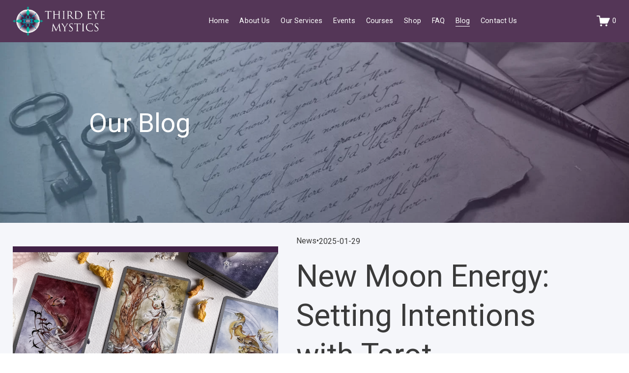

--- FILE ---
content_type: text/html;charset=utf-8
request_url: https://www.thirdeyemystics.com/our-blog/
body_size: 26198
content:
<!doctype html>
<html xmlns:og="http://opengraphprotocol.org/schema/" xmlns:fb="http://www.facebook.com/2008/fbml" lang="en-CA"  >
  <head>
    <meta http-equiv="X-UA-Compatible" content="IE=edge,chrome=1">
    <meta name="viewport" content="width=device-width, initial-scale=1">
    <!-- This is Squarespace. --><!-- thirdeyemystics -->
<base href="">
<meta charset="utf-8" />
<title>Blog &mdash; Third Eye Mystics</title>
<meta http-equiv="Accept-CH" content="Sec-CH-UA-Platform-Version, Sec-CH-UA-Model" /><link rel="icon" type="image/x-icon" href="https://images.squarespace-cdn.com/content/v1/67252341f4e51e68f0048e68/af719c25-e2e4-4f25-9b84-04d497f2cb10/favicon.ico?format=100w"/>
<link rel="canonical" href="https://www.thirdeyemystics.com/our-blog"/>
<meta property="og:site_name" content="Third Eye Mystics"/>
<meta property="og:title" content="Blog &mdash; Third Eye Mystics"/>
<meta property="og:url" content="https://www.thirdeyemystics.com/our-blog"/>
<meta property="og:type" content="website"/>
<meta itemprop="name" content="Blog — Third Eye Mystics"/>
<meta itemprop="url" content="https://www.thirdeyemystics.com/our-blog"/>
<meta name="twitter:title" content="Blog — Third Eye Mystics"/>
<meta name="twitter:url" content="https://www.thirdeyemystics.com/our-blog"/>
<meta name="twitter:card" content="summary"/>
<meta name="description" content="" />
<link rel="preconnect" href="https://images.squarespace-cdn.com">
<link rel="preconnect" href="https://use.typekit.net" crossorigin>
<link rel="preconnect" href="https://p.typekit.net" crossorigin>
<script type="text/javascript" src="//use.typekit.net/ik/W3fKirCr40m1uVu9HmWLPmMOk7WE7JaWVO1g7RuuoFqfeqSJXnX1IyvhF2jtFRZLFRSkFQJDF2BcFe9uwA9h5ej3w2btZQjte6MKfa4zjku1ScNXZWFnH6GJ8vIfIMMjgfMfqMee80cog6.js" async fetchpriority="high" onload="try{Typekit.load();}catch(e){} document.documentElement.classList.remove('wf-loading');"></script>
<script>document.documentElement.classList.add('wf-loading')</script>
<style>@keyframes fonts-loading { 0%, 99% { color: transparent; } } html.wf-loading * { animation: fonts-loading 3s; }</style>
<link rel="preconnect" href="https://fonts.gstatic.com" crossorigin>
<link rel="stylesheet" href="https://fonts.googleapis.com/css2?family=Roboto:ital,wght@0,400;0,700;1,400;1,700"><script type="text/javascript" crossorigin="anonymous" defer="true" nomodule="nomodule" src="//assets.squarespace.com/@sqs/polyfiller/1.6/legacy.js"></script>
<script type="text/javascript" crossorigin="anonymous" defer="true" src="//assets.squarespace.com/@sqs/polyfiller/1.6/modern.js"></script>
<script type="text/javascript">SQUARESPACE_ROLLUPS = {};</script>
<script>(function(rollups, name) { if (!rollups[name]) { rollups[name] = {}; } rollups[name].js = ["//assets.squarespace.com/universal/scripts-compressed/extract-css-runtime-baea69e744e2c54f-min.en-US.js"]; })(SQUARESPACE_ROLLUPS, 'squarespace-extract_css_runtime');</script>
<script crossorigin="anonymous" src="//assets.squarespace.com/universal/scripts-compressed/extract-css-runtime-baea69e744e2c54f-min.en-US.js" defer ></script><script>(function(rollups, name) { if (!rollups[name]) { rollups[name] = {}; } rollups[name].js = ["//assets.squarespace.com/universal/scripts-compressed/extract-css-moment-js-vendor-6f2a1f6ec9a41489-min.en-US.js"]; })(SQUARESPACE_ROLLUPS, 'squarespace-extract_css_moment_js_vendor');</script>
<script crossorigin="anonymous" src="//assets.squarespace.com/universal/scripts-compressed/extract-css-moment-js-vendor-6f2a1f6ec9a41489-min.en-US.js" defer ></script><script>(function(rollups, name) { if (!rollups[name]) { rollups[name] = {}; } rollups[name].js = ["//assets.squarespace.com/universal/scripts-compressed/cldr-resource-pack-22ed584d99d9b83d-min.en-US.js"]; })(SQUARESPACE_ROLLUPS, 'squarespace-cldr_resource_pack');</script>
<script crossorigin="anonymous" src="//assets.squarespace.com/universal/scripts-compressed/cldr-resource-pack-22ed584d99d9b83d-min.en-US.js" defer ></script><script>(function(rollups, name) { if (!rollups[name]) { rollups[name] = {}; } rollups[name].js = ["//assets.squarespace.com/universal/scripts-compressed/common-vendors-stable-fbd854d40b0804b7-min.en-US.js"]; })(SQUARESPACE_ROLLUPS, 'squarespace-common_vendors_stable');</script>
<script crossorigin="anonymous" src="//assets.squarespace.com/universal/scripts-compressed/common-vendors-stable-fbd854d40b0804b7-min.en-US.js" defer ></script><script>(function(rollups, name) { if (!rollups[name]) { rollups[name] = {}; } rollups[name].js = ["//assets.squarespace.com/universal/scripts-compressed/common-vendors-7052b75402b03b15-min.en-US.js"]; })(SQUARESPACE_ROLLUPS, 'squarespace-common_vendors');</script>
<script crossorigin="anonymous" src="//assets.squarespace.com/universal/scripts-compressed/common-vendors-7052b75402b03b15-min.en-US.js" defer ></script><script>(function(rollups, name) { if (!rollups[name]) { rollups[name] = {}; } rollups[name].js = ["//assets.squarespace.com/universal/scripts-compressed/common-c385509208952f56-min.en-US.js"]; })(SQUARESPACE_ROLLUPS, 'squarespace-common');</script>
<script crossorigin="anonymous" src="//assets.squarespace.com/universal/scripts-compressed/common-c385509208952f56-min.en-US.js" defer ></script><script>(function(rollups, name) { if (!rollups[name]) { rollups[name] = {}; } rollups[name].js = ["//assets.squarespace.com/universal/scripts-compressed/commerce-02d501161890c4ec-min.en-US.js"]; })(SQUARESPACE_ROLLUPS, 'squarespace-commerce');</script>
<script crossorigin="anonymous" src="//assets.squarespace.com/universal/scripts-compressed/commerce-02d501161890c4ec-min.en-US.js" defer ></script><script>(function(rollups, name) { if (!rollups[name]) { rollups[name] = {}; } rollups[name].css = ["//assets.squarespace.com/universal/styles-compressed/commerce-b16e90b1fba4d359-min.en-US.css"]; })(SQUARESPACE_ROLLUPS, 'squarespace-commerce');</script>
<link rel="stylesheet" type="text/css" href="//assets.squarespace.com/universal/styles-compressed/commerce-b16e90b1fba4d359-min.en-US.css"><script>(function(rollups, name) { if (!rollups[name]) { rollups[name] = {}; } rollups[name].js = ["//assets.squarespace.com/universal/scripts-compressed/user-account-core-cc552b49e5d31407-min.en-US.js"]; })(SQUARESPACE_ROLLUPS, 'squarespace-user_account_core');</script>
<script crossorigin="anonymous" src="//assets.squarespace.com/universal/scripts-compressed/user-account-core-cc552b49e5d31407-min.en-US.js" defer ></script><script>(function(rollups, name) { if (!rollups[name]) { rollups[name] = {}; } rollups[name].css = ["//assets.squarespace.com/universal/styles-compressed/user-account-core-70c8115da1e1c15c-min.en-US.css"]; })(SQUARESPACE_ROLLUPS, 'squarespace-user_account_core');</script>
<link rel="stylesheet" type="text/css" href="//assets.squarespace.com/universal/styles-compressed/user-account-core-70c8115da1e1c15c-min.en-US.css"><script>(function(rollups, name) { if (!rollups[name]) { rollups[name] = {}; } rollups[name].js = ["//assets.squarespace.com/universal/scripts-compressed/performance-ad9e27deecfccdcd-min.en-US.js"]; })(SQUARESPACE_ROLLUPS, 'squarespace-performance');</script>
<script crossorigin="anonymous" src="//assets.squarespace.com/universal/scripts-compressed/performance-ad9e27deecfccdcd-min.en-US.js" defer ></script><script data-name="static-context">Static = window.Static || {}; Static.SQUARESPACE_CONTEXT = {"betaFeatureFlags":["member_areas_feature","campaigns_merch_state","modernized-pdp-m2-enabled","campaigns_discount_section_in_blasts","scripts_defer","i18n_beta_website_locales","commerce-product-forms-rendering","campaigns_import_discounts","form_block_first_last_name_required","supports_versioned_template_assets","marketing_automations","contacts_and_campaigns_redesign","campaigns_new_image_layout_picker","enable_form_submission_trigger","marketing_landing_page","campaigns_discount_section_in_automations","section-sdk-plp-list-view-atc-button-enabled","nested_categories","new_stacked_index","override_block_styles","campaigns_thumbnail_layout"],"facebookAppId":"314192535267336","facebookApiVersion":"v6.0","rollups":{"squarespace-announcement-bar":{"js":"//assets.squarespace.com/universal/scripts-compressed/announcement-bar-cbedc76c6324797f-min.en-US.js"},"squarespace-audio-player":{"css":"//assets.squarespace.com/universal/styles-compressed/audio-player-b05f5197a871c566-min.en-US.css","js":"//assets.squarespace.com/universal/scripts-compressed/audio-player-da2700baaad04b07-min.en-US.js"},"squarespace-blog-collection-list":{"css":"//assets.squarespace.com/universal/styles-compressed/blog-collection-list-b4046463b72f34e2-min.en-US.css","js":"//assets.squarespace.com/universal/scripts-compressed/blog-collection-list-f78db80fc1cd6fce-min.en-US.js"},"squarespace-calendar-block-renderer":{"css":"//assets.squarespace.com/universal/styles-compressed/calendar-block-renderer-b72d08ba4421f5a0-min.en-US.css","js":"//assets.squarespace.com/universal/scripts-compressed/calendar-block-renderer-867a1d519964ab77-min.en-US.js"},"squarespace-chartjs-helpers":{"css":"//assets.squarespace.com/universal/styles-compressed/chartjs-helpers-96b256171ee039c1-min.en-US.css","js":"//assets.squarespace.com/universal/scripts-compressed/chartjs-helpers-4fd57f343946d08e-min.en-US.js"},"squarespace-comments":{"css":"//assets.squarespace.com/universal/styles-compressed/comments-621cedd89299c26d-min.en-US.css","js":"//assets.squarespace.com/universal/scripts-compressed/comments-cc444fae3fead46c-min.en-US.js"},"squarespace-custom-css-popup":{"css":"//assets.squarespace.com/universal/styles-compressed/custom-css-popup-2521e9fac704ef13-min.en-US.css","js":"//assets.squarespace.com/universal/scripts-compressed/custom-css-popup-a8c3b9321145de8d-min.en-US.js"},"squarespace-dialog":{"css":"//assets.squarespace.com/universal/styles-compressed/dialog-f9093f2d526b94df-min.en-US.css","js":"//assets.squarespace.com/universal/scripts-compressed/dialog-45f2a86bb0fad8dc-min.en-US.js"},"squarespace-events-collection":{"css":"//assets.squarespace.com/universal/styles-compressed/events-collection-b72d08ba4421f5a0-min.en-US.css","js":"//assets.squarespace.com/universal/scripts-compressed/events-collection-14cfd7ddff021d8b-min.en-US.js"},"squarespace-form-rendering-utils":{"js":"//assets.squarespace.com/universal/scripts-compressed/form-rendering-utils-2823e76ff925bfc2-min.en-US.js"},"squarespace-forms":{"css":"//assets.squarespace.com/universal/styles-compressed/forms-0afd3c6ac30bbab1-min.en-US.css","js":"//assets.squarespace.com/universal/scripts-compressed/forms-9b71770e3caa3dc7-min.en-US.js"},"squarespace-gallery-collection-list":{"css":"//assets.squarespace.com/universal/styles-compressed/gallery-collection-list-b4046463b72f34e2-min.en-US.css","js":"//assets.squarespace.com/universal/scripts-compressed/gallery-collection-list-07747667a3187b76-min.en-US.js"},"squarespace-image-zoom":{"css":"//assets.squarespace.com/universal/styles-compressed/image-zoom-b4046463b72f34e2-min.en-US.css","js":"//assets.squarespace.com/universal/scripts-compressed/image-zoom-60c18dc5f8f599ea-min.en-US.js"},"squarespace-pinterest":{"css":"//assets.squarespace.com/universal/styles-compressed/pinterest-b4046463b72f34e2-min.en-US.css","js":"//assets.squarespace.com/universal/scripts-compressed/pinterest-7d6f6ab4e8d3bd3f-min.en-US.js"},"squarespace-popup-overlay":{"css":"//assets.squarespace.com/universal/styles-compressed/popup-overlay-b742b752f5880972-min.en-US.css","js":"//assets.squarespace.com/universal/scripts-compressed/popup-overlay-2b60d0db5b93df47-min.en-US.js"},"squarespace-product-quick-view":{"css":"//assets.squarespace.com/universal/styles-compressed/product-quick-view-9548705e5cf7ee87-min.en-US.css","js":"//assets.squarespace.com/universal/scripts-compressed/product-quick-view-d454d89fb26ae12a-min.en-US.js"},"squarespace-products-collection-item-v2":{"css":"//assets.squarespace.com/universal/styles-compressed/products-collection-item-v2-b4046463b72f34e2-min.en-US.css","js":"//assets.squarespace.com/universal/scripts-compressed/products-collection-item-v2-e3a3f101748fca6e-min.en-US.js"},"squarespace-products-collection-list-v2":{"css":"//assets.squarespace.com/universal/styles-compressed/products-collection-list-v2-b4046463b72f34e2-min.en-US.css","js":"//assets.squarespace.com/universal/scripts-compressed/products-collection-list-v2-eedc544f4cc56af4-min.en-US.js"},"squarespace-search-page":{"css":"//assets.squarespace.com/universal/styles-compressed/search-page-90a67fc09b9b32c6-min.en-US.css","js":"//assets.squarespace.com/universal/scripts-compressed/search-page-e64261438cc72da8-min.en-US.js"},"squarespace-search-preview":{"js":"//assets.squarespace.com/universal/scripts-compressed/search-preview-cd4d6b833e1e7e59-min.en-US.js"},"squarespace-simple-liking":{"css":"//assets.squarespace.com/universal/styles-compressed/simple-liking-701bf8bbc05ec6aa-min.en-US.css","js":"//assets.squarespace.com/universal/scripts-compressed/simple-liking-c63bf8989a1c119a-min.en-US.js"},"squarespace-social-buttons":{"css":"//assets.squarespace.com/universal/styles-compressed/social-buttons-95032e5fa98e47a5-min.en-US.css","js":"//assets.squarespace.com/universal/scripts-compressed/social-buttons-0839ae7d1715ddd3-min.en-US.js"},"squarespace-tourdates":{"css":"//assets.squarespace.com/universal/styles-compressed/tourdates-b4046463b72f34e2-min.en-US.css","js":"//assets.squarespace.com/universal/scripts-compressed/tourdates-3d0769ff3268f527-min.en-US.js"},"squarespace-website-overlays-manager":{"css":"//assets.squarespace.com/universal/styles-compressed/website-overlays-manager-07ea5a4e004e6710-min.en-US.css","js":"//assets.squarespace.com/universal/scripts-compressed/website-overlays-manager-532fc21fb15f0ba1-min.en-US.js"}},"pageType":1,"website":{"id":"67252341f4e51e68f0048e68","identifier":"thirdeyemystics","websiteType":4,"contentModifiedOn":1767306443182,"cloneable":false,"hasBeenCloneable":false,"siteStatus":{},"language":"en-CA","translationLocale":"en-US","formattingLocale":"en-CA","timeZone":"America/Edmonton","machineTimeZoneOffset":-25200000,"timeZoneOffset":-25200000,"timeZoneAbbr":"MST","siteTitle":"Third Eye Mystics","fullSiteTitle":"Blog \u2014 Third Eye Mystics","location":{},"logoImageId":"67262f31bc85a06dbdccb316","shareButtonOptions":{"6":true,"3":true,"1":true,"4":true,"8":true,"7":true,"2":true},"logoImageUrl":"//images.squarespace-cdn.com/content/v1/67252341f4e51e68f0048e68/84b78b8b-ee3c-40fa-9ad0-54242b38393d/TEM-Logo-Horizontal-White-Text-Website.png","authenticUrl":"https://www.thirdeyemystics.com","internalUrl":"https://thirdeyemystics.squarespace.com","baseUrl":"https://www.thirdeyemystics.com","primaryDomain":"www.thirdeyemystics.com","sslSetting":3,"isHstsEnabled":true,"socialAccounts":[{"serviceId":60,"screenname":"Facebook","addedOn":1730487105324,"profileUrl":"https://www.facebook.com/thirdeyemystics","iconEnabled":true,"serviceName":"facebook-unauth"},{"serviceId":62,"screenname":"Twitter","addedOn":1730487105328,"profileUrl":"https://twitter.com/thirdeyemystics","iconEnabled":true,"serviceName":"twitter-unauth"},{"serviceId":64,"screenname":"Instagram","addedOn":1730487105333,"profileUrl":"https://www.instagram.com/thirdeyemystics/","iconEnabled":true,"serviceName":"instagram-unauth"}],"typekitId":"","statsMigrated":false,"imageMetadataProcessingEnabled":false,"screenshotId":"2d3aa1945a485f37a5b65b72288f243a6b8a2fa8a27e88d9fd9f7a488d46fe71","captchaSettings":{"enabledForDonations":false},"showOwnerLogin":false},"websiteSettings":{"id":"67252341f4e51e68f0048e6a","websiteId":"67252341f4e51e68f0048e68","subjects":[],"country":"CA","state":"AB","simpleLikingEnabled":true,"mobileInfoBarSettings":{"isContactEmailEnabled":false,"isContactPhoneNumberEnabled":false,"isLocationEnabled":false,"isBusinessHoursEnabled":false},"announcementBarSettings":{},"commentLikesAllowed":true,"commentAnonAllowed":true,"commentThreaded":true,"commentApprovalRequired":false,"commentAvatarsOn":true,"commentSortType":2,"commentFlagThreshold":0,"commentFlagsAllowed":true,"commentEnableByDefault":true,"commentDisableAfterDaysDefault":0,"disqusShortname":"","commentsEnabled":false,"businessHours":{},"storeSettings":{"returnPolicy":null,"termsOfService":null,"privacyPolicy":null,"expressCheckout":false,"continueShoppingLinkUrl":"/","useLightCart":false,"showNoteField":false,"shippingCountryDefaultValue":"CA","billToShippingDefaultValue":false,"showShippingPhoneNumber":true,"isShippingPhoneRequired":false,"showBillingPhoneNumber":true,"isBillingPhoneRequired":false,"currenciesSupported":["USD","CAD","GBP","AUD","EUR","CHF","NOK","SEK","DKK","NZD","SGD","MXN","HKD","CZK","ILS","MYR","RUB","PHP","PLN","THB","BRL","ARS","COP","IDR","INR","JPY","ZAR"],"defaultCurrency":"USD","selectedCurrency":"CAD","measurementStandard":1,"showCustomCheckoutForm":false,"checkoutPageMarketingOptInEnabled":true,"enableMailingListOptInByDefault":false,"sameAsRetailLocation":false,"merchandisingSettings":{"scarcityEnabledOnProductItems":false,"scarcityEnabledOnProductBlocks":false,"scarcityMessageType":"DEFAULT_SCARCITY_MESSAGE","scarcityThreshold":10,"multipleQuantityAllowedForServices":true,"restockNotificationsEnabled":false,"restockNotificationsMailingListSignUpEnabled":false,"relatedProductsEnabled":false,"relatedProductsOrdering":"random","soldOutVariantsDropdownDisabled":false,"productComposerOptedIn":false,"productComposerABTestOptedOut":false,"productReviewsEnabled":false},"minimumOrderSubtotalEnabled":false,"minimumOrderSubtotal":{"currency":"CAD","value":"0.00"},"addToCartConfirmationType":2,"isLive":true,"multipleQuantityAllowedForServices":true},"useEscapeKeyToLogin":false,"ssBadgeType":1,"ssBadgePosition":4,"ssBadgeVisibility":1,"ssBadgeDevices":1,"pinterestOverlayOptions":{"mode":"disabled"},"userAccountsSettings":{"loginAllowed":true,"signupAllowed":true}},"cookieSettings":{"isCookieBannerEnabled":false,"isRestrictiveCookiePolicyEnabled":false,"cookieBannerText":"","cookieBannerTheme":"","cookieBannerVariant":"","cookieBannerPosition":"","cookieBannerCtaVariant":"","cookieBannerCtaText":"","cookieBannerAcceptType":"OPT_IN","cookieBannerOptOutCtaText":"","cookieBannerHasOptOut":false,"cookieBannerHasManageCookies":true,"cookieBannerManageCookiesLabel":"","cookieBannerSavedPreferencesText":"","cookieBannerSavedPreferencesLayout":"PILL"},"websiteCloneable":false,"collection":{"title":"Blog","id":"67262c1a594fb8459751b92a","fullUrl":"/our-blog","type":1,"permissionType":1},"subscribed":false,"appDomain":"squarespace.com","templateTweakable":true,"tweakJSON":{"form-use-theme-colors":"false","header-logo-height":"60px","header-mobile-logo-max-height":"30px","header-vert-padding":"1vw","header-width":"Full","maxPageWidth":"1600px","mobile-header-vert-padding":"6vw","pagePadding":"2vw","tweak-blog-alternating-side-by-side-image-aspect-ratio":"3:2 Standard","tweak-blog-alternating-side-by-side-image-spacing":"3%","tweak-blog-alternating-side-by-side-meta-spacing":"20px","tweak-blog-alternating-side-by-side-primary-meta":"Categories","tweak-blog-alternating-side-by-side-read-more-spacing":"0px","tweak-blog-alternating-side-by-side-secondary-meta":"Date","tweak-blog-basic-grid-columns":"2","tweak-blog-basic-grid-image-aspect-ratio":"3:2 Standard","tweak-blog-basic-grid-image-spacing":"25px","tweak-blog-basic-grid-meta-spacing":"7px","tweak-blog-basic-grid-primary-meta":"Date","tweak-blog-basic-grid-read-more-spacing":"11px","tweak-blog-basic-grid-secondary-meta":"Categories","tweak-blog-item-custom-width":"55","tweak-blog-item-show-author-profile":"false","tweak-blog-item-width":"Narrow","tweak-blog-masonry-columns":"2","tweak-blog-masonry-horizontal-spacing":"91px","tweak-blog-masonry-image-spacing":"20px","tweak-blog-masonry-meta-spacing":"20px","tweak-blog-masonry-primary-meta":"Categories","tweak-blog-masonry-read-more-spacing":"20px","tweak-blog-masonry-secondary-meta":"Date","tweak-blog-masonry-vertical-spacing":"129px","tweak-blog-side-by-side-image-aspect-ratio":"1:1 Square","tweak-blog-side-by-side-image-spacing":"6%","tweak-blog-side-by-side-meta-spacing":"20px","tweak-blog-side-by-side-primary-meta":"Categories","tweak-blog-side-by-side-read-more-spacing":"20px","tweak-blog-side-by-side-secondary-meta":"Date","tweak-blog-single-column-image-spacing":"50px","tweak-blog-single-column-meta-spacing":"30px","tweak-blog-single-column-primary-meta":"Categories","tweak-blog-single-column-read-more-spacing":"30px","tweak-blog-single-column-secondary-meta":"Date","tweak-events-stacked-show-thumbnails":"true","tweak-events-stacked-thumbnail-size":"1:1 Square","tweak-fixed-header":"false","tweak-fixed-header-style":"Basic","tweak-global-animations-animation-curve":"ease","tweak-global-animations-animation-delay":"0.6s","tweak-global-animations-animation-duration":"0.80s","tweak-global-animations-animation-style":"fade","tweak-global-animations-animation-type":"none","tweak-global-animations-complexity-level":"detailed","tweak-global-animations-enabled":"false","tweak-portfolio-grid-basic-custom-height":"50","tweak-portfolio-grid-overlay-custom-height":"50","tweak-portfolio-hover-follow-acceleration":"10%","tweak-portfolio-hover-follow-animation-duration":"Fast","tweak-portfolio-hover-follow-animation-type":"Fade","tweak-portfolio-hover-follow-delimiter":"Bullet","tweak-portfolio-hover-follow-front":"false","tweak-portfolio-hover-follow-layout":"Inline","tweak-portfolio-hover-follow-size":"50","tweak-portfolio-hover-follow-text-spacing-x":"1.5","tweak-portfolio-hover-follow-text-spacing-y":"1.5","tweak-portfolio-hover-static-animation-duration":"Fast","tweak-portfolio-hover-static-animation-type":"Fade","tweak-portfolio-hover-static-delimiter":"Hyphen","tweak-portfolio-hover-static-front":"true","tweak-portfolio-hover-static-layout":"Inline","tweak-portfolio-hover-static-size":"50","tweak-portfolio-hover-static-text-spacing-x":"1.5","tweak-portfolio-hover-static-text-spacing-y":"1.5","tweak-portfolio-index-background-animation-duration":"Medium","tweak-portfolio-index-background-animation-type":"Fade","tweak-portfolio-index-background-custom-height":"50","tweak-portfolio-index-background-delimiter":"None","tweak-portfolio-index-background-height":"Large","tweak-portfolio-index-background-horizontal-alignment":"Center","tweak-portfolio-index-background-link-format":"Stacked","tweak-portfolio-index-background-persist":"false","tweak-portfolio-index-background-vertical-alignment":"Middle","tweak-portfolio-index-background-width":"Full","tweak-product-basic-item-click-action":"None","tweak-product-basic-item-gallery-aspect-ratio":"4:3 Four-Three","tweak-product-basic-item-gallery-design":"Stacked","tweak-product-basic-item-gallery-width":"38%","tweak-product-basic-item-hover-action":"None","tweak-product-basic-item-image-spacing":"7.7vw","tweak-product-basic-item-image-zoom-factor":"2","tweak-product-basic-item-product-variant-display":"Dropdown","tweak-product-basic-item-thumbnail-placement":"Below","tweak-product-basic-item-variant-picker-layout":"Dropdowns","tweak-products-add-to-cart-button":"false","tweak-products-columns":"2","tweak-products-gutter-column":"2vw","tweak-products-gutter-row":"4.5vw","tweak-products-header-text-alignment":"Left","tweak-products-image-aspect-ratio":"3:2 Standard","tweak-products-image-text-spacing":"1vw","tweak-products-mobile-columns":"1","tweak-products-text-alignment":"Middle","tweak-products-width":"Inset","tweak-transparent-header":"false"},"templateId":"5c5a519771c10ba3470d8101","templateVersion":"7.1","pageFeatures":[1,2,4],"gmRenderKey":"QUl6YVN5Q0JUUk9xNkx1dkZfSUUxcjQ2LVQ0QWVUU1YtMGQ3bXk4","templateScriptsRootUrl":"https://static1.squarespace.com/static/vta/5c5a519771c10ba3470d8101/scripts/","impersonatedSession":false,"tzData":{"zones":[[-420,"Canada","M%sT",null]],"rules":{"Canada":[[1974,2006,null,"Oct","lastSun","2:00","0","S"],[1987,2006,null,"Apr","Sun>=1","2:00","1:00","D"],[2007,"max",null,"Mar","Sun>=8","2:00","1:00","D"],[2007,"max",null,"Nov","Sun>=1","2:00","0","S"]]}},"showAnnouncementBar":false,"recaptchaEnterpriseContext":{"recaptchaEnterpriseSiteKey":"6LdDFQwjAAAAAPigEvvPgEVbb7QBm-TkVJdDTlAv"},"i18nContext":{"timeZoneData":{"id":"America/Edmonton","name":"Mountain Time"}},"env":"PRODUCTION","visitorFormContext":{"formFieldFormats":{"initialAddressFormat":{"id":0,"type":"ADDRESS","country":"CA","labelLocale":"en","fields":[{"type":"FIELD","label":"Address Line 1","identifier":"Line1","length":0,"required":true,"metadata":{"autocomplete":"address-line1"}},{"type":"SEPARATOR","label":"\n","identifier":"Newline","length":0,"required":false,"metadata":{}},{"type":"FIELD","label":"Address Line 2","identifier":"Line2","length":0,"required":false,"metadata":{"autocomplete":"address-line2"}},{"type":"SEPARATOR","label":"\n","identifier":"Newline","length":0,"required":false,"metadata":{}},{"type":"FIELD","label":"City","identifier":"City","length":0,"required":true,"metadata":{"autocomplete":"address-level2"}},{"type":"SEPARATOR","label":" ","identifier":"Space","length":0,"required":false,"metadata":{}},{"type":"FIELD","label":"Province","identifier":"State","length":0,"required":true,"metadata":{"autocomplete":"address-level1"}},{"type":"SEPARATOR","label":" ","identifier":"Space","length":0,"required":false,"metadata":{}},{"type":"FIELD","label":"Postal Code","identifier":"Zip","length":0,"required":true,"metadata":{"autocomplete":"postal-code"}}]},"initialNameOrder":"GIVEN_FIRST","initialPhoneFormat":{"id":0,"type":"PHONE_NUMBER","country":"CA","labelLocale":"en-US","fields":[{"type":"SEPARATOR","label":"(","identifier":"LeftParen","length":0,"required":false,"metadata":{}},{"type":"FIELD","label":"1","identifier":"1","length":3,"required":false,"metadata":{}},{"type":"SEPARATOR","label":")","identifier":"RightParen","length":0,"required":false,"metadata":{}},{"type":"SEPARATOR","label":" ","identifier":"Space","length":0,"required":false,"metadata":{}},{"type":"FIELD","label":"2","identifier":"2","length":3,"required":false,"metadata":{}},{"type":"SEPARATOR","label":"-","identifier":"Dash","length":0,"required":false,"metadata":{}},{"type":"FIELD","label":"3","identifier":"3","length":14,"required":false,"metadata":{}}]},"countries":[{"name":"Afghanistan","code":"AF","phoneCode":"+93"},{"name":"\u00C5land Islands","code":"AX","phoneCode":"+358"},{"name":"Albania","code":"AL","phoneCode":"+355"},{"name":"Algeria","code":"DZ","phoneCode":"+213"},{"name":"American Samoa","code":"AS","phoneCode":"+1"},{"name":"Andorra","code":"AD","phoneCode":"+376"},{"name":"Angola","code":"AO","phoneCode":"+244"},{"name":"Anguilla","code":"AI","phoneCode":"+1"},{"name":"Antigua & Barbuda","code":"AG","phoneCode":"+1"},{"name":"Argentina","code":"AR","phoneCode":"+54"},{"name":"Armenia","code":"AM","phoneCode":"+374"},{"name":"Aruba","code":"AW","phoneCode":"+297"},{"name":"Ascension Island","code":"AC","phoneCode":"+247"},{"name":"Australia","code":"AU","phoneCode":"+61"},{"name":"Austria","code":"AT","phoneCode":"+43"},{"name":"Azerbaijan","code":"AZ","phoneCode":"+994"},{"name":"Bahamas","code":"BS","phoneCode":"+1"},{"name":"Bahrain","code":"BH","phoneCode":"+973"},{"name":"Bangladesh","code":"BD","phoneCode":"+880"},{"name":"Barbados","code":"BB","phoneCode":"+1"},{"name":"Belarus","code":"BY","phoneCode":"+375"},{"name":"Belgium","code":"BE","phoneCode":"+32"},{"name":"Belize","code":"BZ","phoneCode":"+501"},{"name":"Benin","code":"BJ","phoneCode":"+229"},{"name":"Bermuda","code":"BM","phoneCode":"+1"},{"name":"Bhutan","code":"BT","phoneCode":"+975"},{"name":"Bolivia","code":"BO","phoneCode":"+591"},{"name":"Bosnia & Herzegovina","code":"BA","phoneCode":"+387"},{"name":"Botswana","code":"BW","phoneCode":"+267"},{"name":"Brazil","code":"BR","phoneCode":"+55"},{"name":"British Indian Ocean Territory","code":"IO","phoneCode":"+246"},{"name":"British Virgin Islands","code":"VG","phoneCode":"+1"},{"name":"Brunei","code":"BN","phoneCode":"+673"},{"name":"Bulgaria","code":"BG","phoneCode":"+359"},{"name":"Burkina Faso","code":"BF","phoneCode":"+226"},{"name":"Burundi","code":"BI","phoneCode":"+257"},{"name":"Cambodia","code":"KH","phoneCode":"+855"},{"name":"Cameroon","code":"CM","phoneCode":"+237"},{"name":"Canada","code":"CA","phoneCode":"+1"},{"name":"Cape Verde","code":"CV","phoneCode":"+238"},{"name":"Caribbean Netherlands","code":"BQ","phoneCode":"+599"},{"name":"Cayman Islands","code":"KY","phoneCode":"+1"},{"name":"Central African Republic","code":"CF","phoneCode":"+236"},{"name":"Chad","code":"TD","phoneCode":"+235"},{"name":"Chile","code":"CL","phoneCode":"+56"},{"name":"China","code":"CN","phoneCode":"+86"},{"name":"Christmas Island","code":"CX","phoneCode":"+61"},{"name":"Cocos (Keeling) Islands","code":"CC","phoneCode":"+61"},{"name":"Colombia","code":"CO","phoneCode":"+57"},{"name":"Comoros","code":"KM","phoneCode":"+269"},{"name":"Congo - Brazzaville","code":"CG","phoneCode":"+242"},{"name":"Congo - Kinshasa","code":"CD","phoneCode":"+243"},{"name":"Cook Islands","code":"CK","phoneCode":"+682"},{"name":"Costa Rica","code":"CR","phoneCode":"+506"},{"name":"C\u00F4te d\u2019Ivoire","code":"CI","phoneCode":"+225"},{"name":"Croatia","code":"HR","phoneCode":"+385"},{"name":"Cuba","code":"CU","phoneCode":"+53"},{"name":"Cura\u00E7ao","code":"CW","phoneCode":"+599"},{"name":"Cyprus","code":"CY","phoneCode":"+357"},{"name":"Czechia","code":"CZ","phoneCode":"+420"},{"name":"Denmark","code":"DK","phoneCode":"+45"},{"name":"Djibouti","code":"DJ","phoneCode":"+253"},{"name":"Dominica","code":"DM","phoneCode":"+1"},{"name":"Dominican Republic","code":"DO","phoneCode":"+1"},{"name":"Ecuador","code":"EC","phoneCode":"+593"},{"name":"Egypt","code":"EG","phoneCode":"+20"},{"name":"El Salvador","code":"SV","phoneCode":"+503"},{"name":"Equatorial Guinea","code":"GQ","phoneCode":"+240"},{"name":"Eritrea","code":"ER","phoneCode":"+291"},{"name":"Estonia","code":"EE","phoneCode":"+372"},{"name":"Eswatini","code":"SZ","phoneCode":"+268"},{"name":"Ethiopia","code":"ET","phoneCode":"+251"},{"name":"Falkland Islands","code":"FK","phoneCode":"+500"},{"name":"Faroe Islands","code":"FO","phoneCode":"+298"},{"name":"Fiji","code":"FJ","phoneCode":"+679"},{"name":"Finland","code":"FI","phoneCode":"+358"},{"name":"France","code":"FR","phoneCode":"+33"},{"name":"French Guiana","code":"GF","phoneCode":"+594"},{"name":"French Polynesia","code":"PF","phoneCode":"+689"},{"name":"Gabon","code":"GA","phoneCode":"+241"},{"name":"Gambia","code":"GM","phoneCode":"+220"},{"name":"Georgia","code":"GE","phoneCode":"+995"},{"name":"Germany","code":"DE","phoneCode":"+49"},{"name":"Ghana","code":"GH","phoneCode":"+233"},{"name":"Gibraltar","code":"GI","phoneCode":"+350"},{"name":"Greece","code":"GR","phoneCode":"+30"},{"name":"Greenland","code":"GL","phoneCode":"+299"},{"name":"Grenada","code":"GD","phoneCode":"+1"},{"name":"Guadeloupe","code":"GP","phoneCode":"+590"},{"name":"Guam","code":"GU","phoneCode":"+1"},{"name":"Guatemala","code":"GT","phoneCode":"+502"},{"name":"Guernsey","code":"GG","phoneCode":"+44"},{"name":"Guinea","code":"GN","phoneCode":"+224"},{"name":"Guinea-Bissau","code":"GW","phoneCode":"+245"},{"name":"Guyana","code":"GY","phoneCode":"+592"},{"name":"Haiti","code":"HT","phoneCode":"+509"},{"name":"Honduras","code":"HN","phoneCode":"+504"},{"name":"Hong Kong SAR China","code":"HK","phoneCode":"+852"},{"name":"Hungary","code":"HU","phoneCode":"+36"},{"name":"Iceland","code":"IS","phoneCode":"+354"},{"name":"India","code":"IN","phoneCode":"+91"},{"name":"Indonesia","code":"ID","phoneCode":"+62"},{"name":"Iran","code":"IR","phoneCode":"+98"},{"name":"Iraq","code":"IQ","phoneCode":"+964"},{"name":"Ireland","code":"IE","phoneCode":"+353"},{"name":"Isle of Man","code":"IM","phoneCode":"+44"},{"name":"Israel","code":"IL","phoneCode":"+972"},{"name":"Italy","code":"IT","phoneCode":"+39"},{"name":"Jamaica","code":"JM","phoneCode":"+1"},{"name":"Japan","code":"JP","phoneCode":"+81"},{"name":"Jersey","code":"JE","phoneCode":"+44"},{"name":"Jordan","code":"JO","phoneCode":"+962"},{"name":"Kazakhstan","code":"KZ","phoneCode":"+7"},{"name":"Kenya","code":"KE","phoneCode":"+254"},{"name":"Kiribati","code":"KI","phoneCode":"+686"},{"name":"Kosovo","code":"XK","phoneCode":"+383"},{"name":"Kuwait","code":"KW","phoneCode":"+965"},{"name":"Kyrgyzstan","code":"KG","phoneCode":"+996"},{"name":"Laos","code":"LA","phoneCode":"+856"},{"name":"Latvia","code":"LV","phoneCode":"+371"},{"name":"Lebanon","code":"LB","phoneCode":"+961"},{"name":"Lesotho","code":"LS","phoneCode":"+266"},{"name":"Liberia","code":"LR","phoneCode":"+231"},{"name":"Libya","code":"LY","phoneCode":"+218"},{"name":"Liechtenstein","code":"LI","phoneCode":"+423"},{"name":"Lithuania","code":"LT","phoneCode":"+370"},{"name":"Luxembourg","code":"LU","phoneCode":"+352"},{"name":"Macao SAR China","code":"MO","phoneCode":"+853"},{"name":"Madagascar","code":"MG","phoneCode":"+261"},{"name":"Malawi","code":"MW","phoneCode":"+265"},{"name":"Malaysia","code":"MY","phoneCode":"+60"},{"name":"Maldives","code":"MV","phoneCode":"+960"},{"name":"Mali","code":"ML","phoneCode":"+223"},{"name":"Malta","code":"MT","phoneCode":"+356"},{"name":"Marshall Islands","code":"MH","phoneCode":"+692"},{"name":"Martinique","code":"MQ","phoneCode":"+596"},{"name":"Mauritania","code":"MR","phoneCode":"+222"},{"name":"Mauritius","code":"MU","phoneCode":"+230"},{"name":"Mayotte","code":"YT","phoneCode":"+262"},{"name":"Mexico","code":"MX","phoneCode":"+52"},{"name":"Micronesia","code":"FM","phoneCode":"+691"},{"name":"Moldova","code":"MD","phoneCode":"+373"},{"name":"Monaco","code":"MC","phoneCode":"+377"},{"name":"Mongolia","code":"MN","phoneCode":"+976"},{"name":"Montenegro","code":"ME","phoneCode":"+382"},{"name":"Montserrat","code":"MS","phoneCode":"+1"},{"name":"Morocco","code":"MA","phoneCode":"+212"},{"name":"Mozambique","code":"MZ","phoneCode":"+258"},{"name":"Myanmar (Burma)","code":"MM","phoneCode":"+95"},{"name":"Namibia","code":"NA","phoneCode":"+264"},{"name":"Nauru","code":"NR","phoneCode":"+674"},{"name":"Nepal","code":"NP","phoneCode":"+977"},{"name":"Netherlands","code":"NL","phoneCode":"+31"},{"name":"New Caledonia","code":"NC","phoneCode":"+687"},{"name":"New Zealand","code":"NZ","phoneCode":"+64"},{"name":"Nicaragua","code":"NI","phoneCode":"+505"},{"name":"Niger","code":"NE","phoneCode":"+227"},{"name":"Nigeria","code":"NG","phoneCode":"+234"},{"name":"Niue","code":"NU","phoneCode":"+683"},{"name":"Norfolk Island","code":"NF","phoneCode":"+672"},{"name":"Northern Mariana Islands","code":"MP","phoneCode":"+1"},{"name":"North Korea","code":"KP","phoneCode":"+850"},{"name":"North Macedonia","code":"MK","phoneCode":"+389"},{"name":"Norway","code":"NO","phoneCode":"+47"},{"name":"Oman","code":"OM","phoneCode":"+968"},{"name":"Pakistan","code":"PK","phoneCode":"+92"},{"name":"Palau","code":"PW","phoneCode":"+680"},{"name":"Palestinian Territories","code":"PS","phoneCode":"+970"},{"name":"Panama","code":"PA","phoneCode":"+507"},{"name":"Papua New Guinea","code":"PG","phoneCode":"+675"},{"name":"Paraguay","code":"PY","phoneCode":"+595"},{"name":"Peru","code":"PE","phoneCode":"+51"},{"name":"Philippines","code":"PH","phoneCode":"+63"},{"name":"Poland","code":"PL","phoneCode":"+48"},{"name":"Portugal","code":"PT","phoneCode":"+351"},{"name":"Puerto Rico","code":"PR","phoneCode":"+1"},{"name":"Qatar","code":"QA","phoneCode":"+974"},{"name":"R\u00E9union","code":"RE","phoneCode":"+262"},{"name":"Romania","code":"RO","phoneCode":"+40"},{"name":"Russia","code":"RU","phoneCode":"+7"},{"name":"Rwanda","code":"RW","phoneCode":"+250"},{"name":"Samoa","code":"WS","phoneCode":"+685"},{"name":"San Marino","code":"SM","phoneCode":"+378"},{"name":"S\u00E3o Tom\u00E9 & Pr\u00EDncipe","code":"ST","phoneCode":"+239"},{"name":"Saudi Arabia","code":"SA","phoneCode":"+966"},{"name":"Senegal","code":"SN","phoneCode":"+221"},{"name":"Serbia","code":"RS","phoneCode":"+381"},{"name":"Seychelles","code":"SC","phoneCode":"+248"},{"name":"Sierra Leone","code":"SL","phoneCode":"+232"},{"name":"Singapore","code":"SG","phoneCode":"+65"},{"name":"Sint Maarten","code":"SX","phoneCode":"+1"},{"name":"Slovakia","code":"SK","phoneCode":"+421"},{"name":"Slovenia","code":"SI","phoneCode":"+386"},{"name":"Solomon Islands","code":"SB","phoneCode":"+677"},{"name":"Somalia","code":"SO","phoneCode":"+252"},{"name":"South Africa","code":"ZA","phoneCode":"+27"},{"name":"South Korea","code":"KR","phoneCode":"+82"},{"name":"South Sudan","code":"SS","phoneCode":"+211"},{"name":"Spain","code":"ES","phoneCode":"+34"},{"name":"Sri Lanka","code":"LK","phoneCode":"+94"},{"name":"St. Barth\u00E9lemy","code":"BL","phoneCode":"+590"},{"name":"St. Helena","code":"SH","phoneCode":"+290"},{"name":"St. Kitts & Nevis","code":"KN","phoneCode":"+1"},{"name":"St. Lucia","code":"LC","phoneCode":"+1"},{"name":"St. Martin","code":"MF","phoneCode":"+590"},{"name":"St. Pierre & Miquelon","code":"PM","phoneCode":"+508"},{"name":"St. Vincent & Grenadines","code":"VC","phoneCode":"+1"},{"name":"Sudan","code":"SD","phoneCode":"+249"},{"name":"Suriname","code":"SR","phoneCode":"+597"},{"name":"Svalbard & Jan Mayen","code":"SJ","phoneCode":"+47"},{"name":"Sweden","code":"SE","phoneCode":"+46"},{"name":"Switzerland","code":"CH","phoneCode":"+41"},{"name":"Syria","code":"SY","phoneCode":"+963"},{"name":"Taiwan","code":"TW","phoneCode":"+886"},{"name":"Tajikistan","code":"TJ","phoneCode":"+992"},{"name":"Tanzania","code":"TZ","phoneCode":"+255"},{"name":"Thailand","code":"TH","phoneCode":"+66"},{"name":"Timor-Leste","code":"TL","phoneCode":"+670"},{"name":"Togo","code":"TG","phoneCode":"+228"},{"name":"Tokelau","code":"TK","phoneCode":"+690"},{"name":"Tonga","code":"TO","phoneCode":"+676"},{"name":"Trinidad & Tobago","code":"TT","phoneCode":"+1"},{"name":"Tristan da Cunha","code":"TA","phoneCode":"+290"},{"name":"Tunisia","code":"TN","phoneCode":"+216"},{"name":"T\u00FCrkiye","code":"TR","phoneCode":"+90"},{"name":"Turkmenistan","code":"TM","phoneCode":"+993"},{"name":"Turks & Caicos Islands","code":"TC","phoneCode":"+1"},{"name":"Tuvalu","code":"TV","phoneCode":"+688"},{"name":"U.S. Virgin Islands","code":"VI","phoneCode":"+1"},{"name":"Uganda","code":"UG","phoneCode":"+256"},{"name":"Ukraine","code":"UA","phoneCode":"+380"},{"name":"United Arab Emirates","code":"AE","phoneCode":"+971"},{"name":"United Kingdom","code":"GB","phoneCode":"+44"},{"name":"United States","code":"US","phoneCode":"+1"},{"name":"Uruguay","code":"UY","phoneCode":"+598"},{"name":"Uzbekistan","code":"UZ","phoneCode":"+998"},{"name":"Vanuatu","code":"VU","phoneCode":"+678"},{"name":"Vatican City","code":"VA","phoneCode":"+39"},{"name":"Venezuela","code":"VE","phoneCode":"+58"},{"name":"Vietnam","code":"VN","phoneCode":"+84"},{"name":"Wallis & Futuna","code":"WF","phoneCode":"+681"},{"name":"Western Sahara","code":"EH","phoneCode":"+212"},{"name":"Yemen","code":"YE","phoneCode":"+967"},{"name":"Zambia","code":"ZM","phoneCode":"+260"},{"name":"Zimbabwe","code":"ZW","phoneCode":"+263"}]},"localizedStrings":{"validation":{"noValidSelection":"A valid selection must be made.","invalidUrl":"Must be a valid URL.","stringTooLong":"Value should have a length no longer than {0}.","containsInvalidKey":"{0} contains an invalid key.","invalidTwitterUsername":"Must be a valid Twitter username.","valueOutsideRange":"Value must be in the range {0} to {1}.","invalidPassword":"Passwords should not contain whitespace.","missingRequiredSubfields":"{0} is missing required subfields: {1}","invalidCurrency":"Currency value should be formatted like 1234 or 123.99.","invalidMapSize":"Value should contain exactly {0} elements.","subfieldsRequired":"All fields in {0} are required.","formSubmissionFailed":"Form submission failed. Review the following information: {0}.","invalidCountryCode":"Country code should have an optional plus and up to 4 digits.","invalidDate":"This is not a real date.","required":"{0} is required.","invalidStringLength":"Value should be {0} characters long.","invalidEmail":"Email addresses should follow the format user@domain.com.","invalidListLength":"Value should be {0} elements long.","allEmpty":"Please fill out at least one form field.","missingRequiredQuestion":"Missing a required question.","invalidQuestion":"Contained an invalid question.","captchaFailure":"Captcha validation failed. Please try again.","stringTooShort":"Value should have a length of at least {0}.","invalid":"{0} is not valid.","formErrors":"Form Errors","containsInvalidValue":"{0} contains an invalid value.","invalidUnsignedNumber":"Numbers must contain only digits and no other characters.","invalidName":"Valid names contain only letters, numbers, spaces, ', or - characters."},"submit":"Submit","status":{"title":"{@} Block","learnMore":"Learn more"},"name":{"firstName":"First Name","lastName":"Last Name"},"lightbox":{"openForm":"Open Form"},"likert":{"agree":"Agree","stronglyDisagree":"Strongly Disagree","disagree":"Disagree","stronglyAgree":"Strongly Agree","neutral":"Neutral"},"time":{"am":"AM","second":"Second","pm":"PM","minute":"Minute","amPm":"AM/PM","hour":"Hour"},"notFound":"Form not found.","date":{"yyyy":"YYYY","year":"Year","mm":"MM","day":"Day","month":"Month","dd":"DD"},"phone":{"country":"Country","number":"Number","prefix":"Prefix","areaCode":"Area Code","line":"Line"},"submitError":"Unable to submit form. Please try again later.","address":{"stateProvince":"State/Province","country":"Country","zipPostalCode":"Zip/Postal Code","address2":"Address 2","address1":"Address 1","city":"City"},"email":{"signUp":"Sign up for news and updates"},"cannotSubmitDemoForm":"This is a demo form and cannot be submitted.","required":"(required)","invalidData":"Invalid form data."}}};</script><link rel="stylesheet" type="text/css" href="https://definitions.sqspcdn.com/website-component-definition/static-assets/website.components.button/a83365c4-ed2c-418e-bc2c-54815cbb657e_265/website.components.button.styles.css"/><script defer src="https://definitions.sqspcdn.com/website-component-definition/static-assets/website.components.button/a83365c4-ed2c-418e-bc2c-54815cbb657e_265/website.components.button.visitor.js"></script><script defer src="https://definitions.sqspcdn.com/website-component-definition/static-assets/website.components.button/a83365c4-ed2c-418e-bc2c-54815cbb657e_265/8830.js"></script><script defer src="https://definitions.sqspcdn.com/website-component-definition/static-assets/website.components.button/a83365c4-ed2c-418e-bc2c-54815cbb657e_265/block-animation-preview-manager.js"></script><script defer src="https://definitions.sqspcdn.com/website-component-definition/static-assets/website.components.button/a83365c4-ed2c-418e-bc2c-54815cbb657e_265/3196.js"></script><script defer src="https://definitions.sqspcdn.com/website-component-definition/static-assets/website.components.button/a83365c4-ed2c-418e-bc2c-54815cbb657e_265/trigger-animation-runtime.js"></script><link rel="alternate" type="application/rss+xml" title="RSS Feed" href="https://www.thirdeyemystics.com/our-blog?format=rss" />
<script type="application/ld+json">{"url":"https://www.thirdeyemystics.com","name":"Third Eye Mystics","image":"//images.squarespace-cdn.com/content/v1/67252341f4e51e68f0048e68/84b78b8b-ee3c-40fa-9ad0-54242b38393d/TEM-Logo-Horizontal-White-Text-Website.png","@context":"http://schema.org","@type":"WebSite"}</script><script type="application/ld+json">{"address":"","image":"https://static1.squarespace.com/static/67252341f4e51e68f0048e68/t/67262f31bc85a06dbdccb316/1767306443182/","openingHours":"","@context":"http://schema.org","@type":"LocalBusiness"}</script><link rel="stylesheet" type="text/css" href="https://static1.squarespace.com/static/versioned-site-css/67252341f4e51e68f0048e68/40/5c5a519771c10ba3470d8101/67252341f4e51e68f0048e6f/1725/site.css"/><script>Static.COOKIE_BANNER_CAPABLE = true;</script>
<!-- End of Squarespace Headers -->
    <link rel="stylesheet" type="text/css" href="https://static1.squarespace.com/static/vta/5c5a519771c10ba3470d8101/versioned-assets/1768595569976-GIM0I0AMFTDJKAEMTYNX/static.css">
  </head>

  <body
    id="collection-67262c1a594fb8459751b92a"
    class="
      form-field-style-solid form-field-shape-square form-field-border-all form-field-checkbox-type-icon form-field-checkbox-fill-solid form-field-checkbox-color-inverted form-field-checkbox-shape-square form-field-checkbox-layout-stack form-field-radio-type-icon form-field-radio-fill-solid form-field-radio-color-normal form-field-radio-shape-pill form-field-radio-layout-stack form-field-survey-fill-solid form-field-survey-color-normal form-field-survey-shape-pill form-field-hover-focus-outline form-submit-button-style-label tweak-portfolio-grid-overlay-width-full tweak-portfolio-grid-overlay-height-large tweak-portfolio-grid-overlay-image-aspect-ratio-11-square tweak-portfolio-grid-overlay-text-placement-center tweak-portfolio-grid-overlay-show-text-after-hover image-block-poster-text-alignment-center image-block-card-content-position-center image-block-card-text-alignment-left image-block-overlap-content-position-center image-block-overlap-text-alignment-left image-block-collage-content-position-center image-block-collage-text-alignment-left image-block-stack-text-alignment-center tweak-blog-single-column-width-full tweak-blog-single-column-text-alignment-center tweak-blog-single-column-image-placement-above tweak-blog-single-column-delimiter-bullet tweak-blog-single-column-read-more-style-show tweak-blog-single-column-primary-meta-categories tweak-blog-single-column-secondary-meta-date tweak-blog-single-column-meta-position-top tweak-blog-single-column-content-full-post tweak-blog-item-width-narrow tweak-blog-item-text-alignment-left tweak-blog-item-meta-position-below-title  tweak-blog-item-show-date tweak-blog-item-show-author-name  tweak-blog-item-delimiter-dash primary-button-style-solid primary-button-shape-custom secondary-button-style-outline secondary-button-shape-custom tertiary-button-style-outline tertiary-button-shape-underline tweak-events-stacked-width-full tweak-events-stacked-height-small  tweak-events-stacked-show-thumbnails tweak-events-stacked-thumbnail-size-11-square tweak-events-stacked-date-style-with-text tweak-events-stacked-show-time tweak-events-stacked-show-location  tweak-events-stacked-show-excerpt  tweak-blog-basic-grid-width-inset tweak-blog-basic-grid-image-aspect-ratio-32-standard tweak-blog-basic-grid-text-alignment-left tweak-blog-basic-grid-delimiter-dash tweak-blog-basic-grid-image-placement-above tweak-blog-basic-grid-read-more-style-hide tweak-blog-basic-grid-primary-meta-date tweak-blog-basic-grid-secondary-meta-categories tweak-blog-basic-grid-excerpt-show header-overlay-alignment-left tweak-portfolio-index-background-link-format-stacked tweak-portfolio-index-background-width-full tweak-portfolio-index-background-height-large  tweak-portfolio-index-background-vertical-alignment-middle tweak-portfolio-index-background-horizontal-alignment-center tweak-portfolio-index-background-delimiter-none tweak-portfolio-index-background-animation-type-fade tweak-portfolio-index-background-animation-duration-medium tweak-portfolio-hover-follow-layout-inline  tweak-portfolio-hover-follow-delimiter-bullet tweak-portfolio-hover-follow-animation-type-fade tweak-portfolio-hover-follow-animation-duration-fast tweak-portfolio-hover-static-layout-inline tweak-portfolio-hover-static-front tweak-portfolio-hover-static-delimiter-hyphen tweak-portfolio-hover-static-animation-type-fade tweak-portfolio-hover-static-animation-duration-fast tweak-blog-alternating-side-by-side-width-inset tweak-blog-alternating-side-by-side-image-aspect-ratio-32-standard tweak-blog-alternating-side-by-side-text-alignment-left tweak-blog-alternating-side-by-side-read-more-style-show tweak-blog-alternating-side-by-side-image-text-alignment-middle tweak-blog-alternating-side-by-side-delimiter-bullet tweak-blog-alternating-side-by-side-meta-position-top tweak-blog-alternating-side-by-side-primary-meta-categories tweak-blog-alternating-side-by-side-secondary-meta-date tweak-blog-alternating-side-by-side-excerpt-show  tweak-global-animations-complexity-level-detailed tweak-global-animations-animation-style-fade tweak-global-animations-animation-type-none tweak-global-animations-animation-curve-ease tweak-blog-masonry-width-inset tweak-blog-masonry-text-alignment-left tweak-blog-masonry-primary-meta-categories tweak-blog-masonry-secondary-meta-date tweak-blog-masonry-meta-position-top tweak-blog-masonry-read-more-style-show tweak-blog-masonry-delimiter-space tweak-blog-masonry-image-placement-above tweak-blog-masonry-excerpt-show header-width-full   tweak-fixed-header-style-basic tweak-blog-side-by-side-width-full tweak-blog-side-by-side-image-placement-left tweak-blog-side-by-side-image-aspect-ratio-11-square tweak-blog-side-by-side-primary-meta-categories tweak-blog-side-by-side-secondary-meta-date tweak-blog-side-by-side-meta-position-top tweak-blog-side-by-side-text-alignment-left tweak-blog-side-by-side-image-text-alignment-middle tweak-blog-side-by-side-read-more-style-show tweak-blog-side-by-side-delimiter-bullet tweak-blog-side-by-side-excerpt-show tweak-portfolio-grid-basic-width-full tweak-portfolio-grid-basic-height-large tweak-portfolio-grid-basic-image-aspect-ratio-11-square tweak-portfolio-grid-basic-text-alignment-left tweak-portfolio-grid-basic-hover-effect-fade hide-opentable-icons opentable-style-dark tweak-product-quick-view-button-style-floating tweak-product-quick-view-button-position-bottom tweak-product-quick-view-lightbox-excerpt-display-truncate tweak-product-quick-view-lightbox-show-arrows tweak-product-quick-view-lightbox-show-close-button tweak-product-quick-view-lightbox-controls-weight-light native-currency-code-cad collection-type-blog-alternating-side-by-side collection-layout-default collection-67262c1a594fb8459751b92a view-list mobile-style-available sqs-seven-one
      
        
          
            
              
            
          
        
      
    "
    tabindex="-1"
  >
    <div
      id="siteWrapper"
      class="clearfix site-wrapper"
    >
      
      

      












  <header
    data-test="header"
    id="header"
    
    class="
      
        dark
      
      header theme-col--primary
    "
    data-section-theme="dark"
    data-controller="Header"
    data-current-styles="{
&quot;layout&quot;: &quot;navRight&quot;,
&quot;action&quot;: {
&quot;buttonText&quot;: &quot;Get Started&quot;,
&quot;newWindow&quot;: false
},
&quot;showSocial&quot;: false,
&quot;socialOptions&quot;: {
&quot;socialBorderShape&quot;: &quot;none&quot;,
&quot;socialBorderStyle&quot;: &quot;outline&quot;,
&quot;socialBorderThickness&quot;: {
&quot;unit&quot;: &quot;px&quot;,
&quot;value&quot;: 1.0
}
},
&quot;sectionTheme&quot;: &quot;dark&quot;,
&quot;menuOverlayAnimation&quot;: &quot;fade&quot;,
&quot;cartStyle&quot;: &quot;cart&quot;,
&quot;cartText&quot;: &quot;Cart&quot;,
&quot;showEmptyCartState&quot;: true,
&quot;cartOptions&quot;: {
&quot;iconType&quot;: &quot;solid-7&quot;,
&quot;cartBorderShape&quot;: &quot;none&quot;,
&quot;cartBorderStyle&quot;: &quot;outline&quot;,
&quot;cartBorderThickness&quot;: {
&quot;unit&quot;: &quot;px&quot;,
&quot;value&quot;: 1.0
}
},
&quot;showButton&quot;: false,
&quot;showCart&quot;: true,
&quot;showAccountLogin&quot;: true,
&quot;headerStyle&quot;: &quot;theme&quot;,
&quot;languagePicker&quot;: {
&quot;enabled&quot;: false,
&quot;iconEnabled&quot;: false,
&quot;iconType&quot;: &quot;globe&quot;,
&quot;flagShape&quot;: &quot;shiny&quot;,
&quot;languageFlags&quot;: [ ]
},
&quot;iconOptions&quot;: {
&quot;desktopDropdownIconOptions&quot;: {
&quot;endcapType&quot;: &quot;square&quot;,
&quot;folderDropdownIcon&quot;: &quot;none&quot;,
&quot;languagePickerIcon&quot;: &quot;openArrowHead&quot;
},
&quot;mobileDropdownIconOptions&quot;: {
&quot;endcapType&quot;: &quot;square&quot;,
&quot;folderDropdownIcon&quot;: &quot;openArrowHead&quot;,
&quot;languagePickerIcon&quot;: &quot;openArrowHead&quot;
}
},
&quot;mobileOptions&quot;: {
&quot;layout&quot;: &quot;logoLeftNavRight&quot;,
&quot;menuIconOptions&quot;: {
&quot;style&quot;: &quot;doubleLineHamburger&quot;,
&quot;thickness&quot;: {
&quot;unit&quot;: &quot;px&quot;,
&quot;value&quot;: 1.0
}
}
},
&quot;solidOptions&quot;: {
&quot;headerOpacity&quot;: {
&quot;unit&quot;: &quot;%&quot;,
&quot;value&quot;: 100.0
},
&quot;blurBackground&quot;: {
&quot;enabled&quot;: false,
&quot;blurRadius&quot;: {
&quot;unit&quot;: &quot;px&quot;,
&quot;value&quot;: 12.0
}
},
&quot;backgroundColor&quot;: {
&quot;type&quot;: &quot;SITE_PALETTE_COLOR&quot;,
&quot;sitePaletteColor&quot;: {
&quot;colorName&quot;: &quot;white&quot;,
&quot;alphaModifier&quot;: 1.0
}
},
&quot;navigationColor&quot;: {
&quot;type&quot;: &quot;SITE_PALETTE_COLOR&quot;,
&quot;sitePaletteColor&quot;: {
&quot;colorName&quot;: &quot;black&quot;,
&quot;alphaModifier&quot;: 1.0
}
}
},
&quot;gradientOptions&quot;: {
&quot;gradientType&quot;: &quot;faded&quot;,
&quot;headerOpacity&quot;: {
&quot;unit&quot;: &quot;%&quot;,
&quot;value&quot;: 90.0
},
&quot;blurBackground&quot;: {
&quot;enabled&quot;: false,
&quot;blurRadius&quot;: {
&quot;unit&quot;: &quot;px&quot;,
&quot;value&quot;: 12.0
}
},
&quot;backgroundColor&quot;: {
&quot;type&quot;: &quot;SITE_PALETTE_COLOR&quot;,
&quot;sitePaletteColor&quot;: {
&quot;colorName&quot;: &quot;white&quot;,
&quot;alphaModifier&quot;: 1.0
}
},
&quot;navigationColor&quot;: {
&quot;type&quot;: &quot;SITE_PALETTE_COLOR&quot;,
&quot;sitePaletteColor&quot;: {
&quot;colorName&quot;: &quot;black&quot;,
&quot;alphaModifier&quot;: 1.0
}
}
},
&quot;dropShadowOptions&quot;: {
&quot;enabled&quot;: false,
&quot;blur&quot;: {
&quot;unit&quot;: &quot;px&quot;,
&quot;value&quot;: 12.0
},
&quot;spread&quot;: {
&quot;unit&quot;: &quot;px&quot;,
&quot;value&quot;: 0.0
},
&quot;distance&quot;: {
&quot;unit&quot;: &quot;px&quot;,
&quot;value&quot;: 12.0
}
},
&quot;borderOptions&quot;: {
&quot;enabled&quot;: false,
&quot;position&quot;: &quot;bottom&quot;,
&quot;thickness&quot;: {
&quot;unit&quot;: &quot;px&quot;,
&quot;value&quot;: 4.0
}
},
&quot;showPromotedElement&quot;: false,
&quot;buttonVariant&quot;: &quot;primary&quot;,
&quot;blurBackground&quot;: {
&quot;enabled&quot;: false,
&quot;blurRadius&quot;: {
&quot;unit&quot;: &quot;px&quot;,
&quot;value&quot;: 12.0
}
},
&quot;headerOpacity&quot;: {
&quot;unit&quot;: &quot;%&quot;,
&quot;value&quot;: 100.0
}
}"
    data-section-id="header"
    data-header-style="theme"
    data-language-picker="{
&quot;enabled&quot;: false,
&quot;iconEnabled&quot;: false,
&quot;iconType&quot;: &quot;globe&quot;,
&quot;flagShape&quot;: &quot;shiny&quot;,
&quot;languageFlags&quot;: [ ]
}"
    
    data-first-focusable-element
    tabindex="-1"
    style="
      
      
      
        --solidHeaderBackgroundColor: hsla(var(--white-hsl), 1);
      
      
        --solidHeaderNavigationColor: hsla(var(--black-hsl), 1);
      
      
        --gradientHeaderBackgroundColor: hsla(var(--white-hsl), 1);
      
      
        --gradientHeaderNavigationColor: hsla(var(--black-hsl), 1);
      
    "
  >
    <svg  style="display:none" viewBox="0 0 22 22" xmlns="http://www.w3.org/2000/svg">
  <symbol id="circle" >
    <path d="M11.5 17C14.5376 17 17 14.5376 17 11.5C17 8.46243 14.5376 6 11.5 6C8.46243 6 6 8.46243 6 11.5C6 14.5376 8.46243 17 11.5 17Z" fill="none" />
  </symbol>

  <symbol id="circleFilled" >
    <path d="M11.5 17C14.5376 17 17 14.5376 17 11.5C17 8.46243 14.5376 6 11.5 6C8.46243 6 6 8.46243 6 11.5C6 14.5376 8.46243 17 11.5 17Z" />
  </symbol>

  <symbol id="dash" >
    <path d="M11 11H19H3" />
  </symbol>

  <symbol id="squareFilled" >
    <rect x="6" y="6" width="11" height="11" />
  </symbol>

  <symbol id="square" >
    <rect x="7" y="7" width="9" height="9" fill="none" stroke="inherit" />
  </symbol>
  
  <symbol id="plus" >
    <path d="M11 3V19" />
    <path d="M19 11L3 11"/>
  </symbol>
  
  <symbol id="closedArrow" >
    <path d="M11 11V2M11 18.1797L17 11.1477L5 11.1477L11 18.1797Z" fill="none" />
  </symbol>
  
  <symbol id="closedArrowFilled" >
    <path d="M11 11L11 2" stroke="inherit" fill="none"  />
    <path fill-rule="evenodd" clip-rule="evenodd" d="M2.74695 9.38428L19.038 9.38428L10.8925 19.0846L2.74695 9.38428Z" stroke-width="1" />
  </symbol>
  
  <symbol id="closedArrowHead" viewBox="0 0 22 22"  xmlns="http://www.w3.org/2000/symbol">
    <path d="M18 7L11 15L4 7L18 7Z" fill="none" stroke="inherit" />
  </symbol>
  
  
  <symbol id="closedArrowHeadFilled" viewBox="0 0 22 22"  xmlns="http://www.w3.org/2000/symbol">
    <path d="M18.875 6.5L11 15.5L3.125 6.5L18.875 6.5Z" />
  </symbol>
  
  <symbol id="openArrow" >
    <path d="M11 18.3591L11 3" stroke="inherit" fill="none"  />
    <path d="M18 11.5L11 18.5L4 11.5" stroke="inherit" fill="none"  />
  </symbol>
  
  <symbol id="openArrowHead" >
    <path d="M18 7L11 14L4 7" fill="none" />
  </symbol>

  <symbol id="pinchedArrow" >
    <path d="M11 17.3591L11 2" fill="none" />
    <path d="M2 11C5.85455 12.2308 8.81818 14.9038 11 18C13.1818 14.8269 16.1455 12.1538 20 11" fill="none" />
  </symbol>

  <symbol id="pinchedArrowFilled" >
    <path d="M11.05 10.4894C7.04096 8.73759 1.05005 8 1.05005 8C6.20459 11.3191 9.41368 14.1773 11.05 21C12.6864 14.0851 15.8955 11.227 21.05 8C21.05 8 15.0591 8.73759 11.05 10.4894Z" stroke-width="1"/>
    <path d="M11 11L11 1" fill="none"/>
  </symbol>

  <symbol id="pinchedArrowHead" >
    <path d="M2 7.24091C5.85455 8.40454 8.81818 10.9318 11 13.8591C13.1818 10.8591 16.1455 8.33181 20 7.24091"  fill="none" />
  </symbol>
  
  <symbol id="pinchedArrowHeadFilled" >
    <path d="M11.05 7.1591C7.04096 5.60456 1.05005 4.95001 1.05005 4.95001C6.20459 7.89547 9.41368 10.4318 11.05 16.4864C12.6864 10.35 15.8955 7.81365 21.05 4.95001C21.05 4.95001 15.0591 5.60456 11.05 7.1591Z" />
  </symbol>

</svg>
    
<div class="sqs-announcement-bar-dropzone"></div>

    <div class="header-announcement-bar-wrapper">
      
      <a
        href="#page"
        class="header-skip-link sqs-button-element--primary"
      >
        Skip to Content
      </a>
      


<style>
    @supports (-webkit-backdrop-filter: none) or (backdrop-filter: none) {
        .header-blur-background {
            
            
        }
    }
</style>
      <div
        class="header-border"
        data-header-style="theme"
        data-header-border="false"
        data-test="header-border"
        style="




"
      ></div>
      <div
        class="header-dropshadow"
        data-header-style="theme"
        data-header-dropshadow="false"
        data-test="header-dropshadow"
        style=""
      ></div>
      
      

      <div class='header-inner container--fluid
        
          header-layout--with-commerce
        
        
        
         header-mobile-layout-logo-left-nav-right
        
        
        
        
        
        
         header-layout-nav-right
        
        
        
        
        
        
        
        
        '
        data-test="header-inner"
        >
        <!-- Background -->
        <div class="header-background theme-bg--primary"></div>

        <div class="header-display-desktop" data-content-field="site-title">
          

          

          

          

          

          
          
            


<style>
  .top-bun, 
  .patty, 
  .bottom-bun {
    height: 1px;
  }
</style>

<!-- Burger -->
<div class="header-burger

  menu-overlay-has-visible-non-navigation-items


  
  no-actions
  
" data-animation-role="header-element">
  <button class="header-burger-btn burger" data-test="header-burger">
    <span hidden class="js-header-burger-open-title visually-hidden">Open Menu</span>
    <span hidden class="js-header-burger-close-title visually-hidden">Close Menu</span>
    <div class="burger-box">
      <div class="burger-inner header-menu-icon-doubleLineHamburger">
        <div class="top-bun"></div>
        <div class="patty"></div>
        <div class="bottom-bun"></div>
      </div>
    </div>
  </button>
</div>

            
            <!-- Social -->
            
          
            
            <!-- Title and nav wrapper -->
            <div class="header-title-nav-wrapper">
              

              

              
                
                <!-- Title -->
                
                  <div
                    class="
                      header-title
                      
                    "
                    data-animation-role="header-element"
                  >
                    
                      <div class="header-title-logo">
                        <a href="/" data-animation-role="header-element">
                        
<img elementtiming="nbf-header-logo-desktop" src="//images.squarespace-cdn.com/content/v1/67252341f4e51e68f0048e68/84b78b8b-ee3c-40fa-9ad0-54242b38393d/TEM-Logo-Horizontal-White-Text-Website.png?format=1500w" alt="Third Eye Mystics" style="display:block" fetchpriority="high" loading="eager" decoding="async" data-loader="raw">

                        </a>
                      </div>

                    
                    
                  </div>
                
              
                
                <!-- Nav -->
                <div class="header-nav">
                  <div class="header-nav-wrapper">
                    <nav class="header-nav-list">
                      


  
    <div class="header-nav-item header-nav-item--collection header-nav-item--homepage">
      <a
        href="/"
        data-animation-role="header-element"
        
      >
        Home
      </a>
    </div>
  
  
  


  
    <div class="header-nav-item header-nav-item--collection">
      <a
        href="/about-us"
        data-animation-role="header-element"
        
      >
        About Us
      </a>
    </div>
  
  
  


  
    <div class="header-nav-item header-nav-item--folder">
      <button
        class="header-nav-folder-title"
        data-href="/our-services"
        data-animation-role="header-element"
        aria-expanded="false"
        aria-controls="our-services"
        
      >
      <span class="header-nav-folder-title-text">
        Our Services
      </span>
      </button>
      <div class="header-nav-folder-content" id="our-services">
        
          
            <div class="header-nav-folder-item">
              <a
                href="/readings"
                
              >
                <span class="header-nav-folder-item-content">
                  Readings
                </span>
              </a>
            </div>
          
          
        
          
            <div class="header-nav-folder-item">
              <a
                href="/workshops-classes"
                
              >
                <span class="header-nav-folder-item-content">
                  Workshops-Classes
                </span>
              </a>
            </div>
          
          
        
      </div>
    </div>
  
  


  
    <div class="header-nav-item header-nav-item--collection">
      <a
        href="/events"
        data-animation-role="header-element"
        
      >
        Events
      </a>
    </div>
  
  
  


  
    <div class="header-nav-item header-nav-item--collection">
      <a
        href="/courses"
        data-animation-role="header-element"
        
      >
        Courses
      </a>
    </div>
  
  
  


  
    <div class="header-nav-item header-nav-item--collection">
      <a
        href="/shop"
        data-animation-role="header-element"
        
      >
        Shop
      </a>
    </div>
  
  
  


  
    <div class="header-nav-item header-nav-item--collection">
      <a
        href="/faq"
        data-animation-role="header-element"
        
      >
        FAQ
      </a>
    </div>
  
  
  


  
    <div class="header-nav-item header-nav-item--collection header-nav-item--active">
      <a
        href="/our-blog"
        data-animation-role="header-element"
        
          aria-current="page"
        
      >
        Blog
      </a>
    </div>
  
  
  


  
    <div class="header-nav-item header-nav-item--collection">
      <a
        href="/contact"
        data-animation-role="header-element"
        
      >
        Contact Us
      </a>
    </div>
  
  
  



                    </nav>
                  </div>
                </div>
              
              
            </div>
          
            
            <!-- Actions -->
            <div class="header-actions header-actions--right">
              
                
                  <div class="user-accounts-link header-nav-item header-nav-item--collection customerAccountLoginDesktop" data-controller="UserAccountLink" data-animation-role="header-element">
                    <a class="user-accounts-text-link header-nav-item" href="#" data-animation-role="header-element">
  <span class="unauth">Login</span>
  <span class="auth">Account</span>
</a>
                  </div>
                
              
              

              

            
            

              

              

              

              

              
            

              
              <div class="showOnMobile">
                
                  
                
                
                  
                    
                <div class="header-actions-action header-actions-action--cart">
                  <a href="/cart" class="cart-style-icon icon--stroke icon--fill icon--cart sqs-custom-cart  header-icon  show-empty-cart-state cart-quantity-zero header-icon-border-shape-none header-icon-border-style-outline" >
                    <span class="Cart-inner">
                      



  <svg class="icon icon--cart" width="61" height="49" viewBox="0 0 61 49">
  <path fill-rule="evenodd" clip-rule="evenodd" d="M0.5 2C0.5 1.17157 1.17157 0.5 2 0.5H13.6362C14.3878 0.5 15.0234 1.05632 15.123 1.80135L16.431 11.5916H59C59.5122 11.5916 59.989 11.8529 60.2645 12.2847C60.54 12.7165 60.5762 13.2591 60.3604 13.7236L50.182 35.632C49.9361 36.1614 49.4054 36.5 48.8217 36.5H18.0453C17.2937 36.5 16.6581 35.9437 16.5585 35.1987L12.3233 3.5H2C1.17157 3.5 0.5 2.82843 0.5 2ZM16.8319 14.5916L19.3582 33.5H47.8646L56.6491 14.5916H16.8319Z" />
  <path d="M18.589 35H49.7083L60 13H16L18.589 35Z" />
  <path d="M21 49C23.2091 49 25 47.2091 25 45C25 42.7909 23.2091 41 21 41C18.7909 41 17 42.7909 17 45C17 47.2091 18.7909 49 21 49Z" />
  <path d="M45 49C47.2091 49 49 47.2091 49 45C49 42.7909 47.2091 41 45 41C42.7909 41 41 42.7909 41 45C41 47.2091 42.7909 49 45 49Z" />
</svg>

                      <div class="icon-cart-quantity">
                        
                <span class="cart-quantity-container">
                  
                    <span class="sqs-cart-quantity">0</span>
                  
                </span>
              
                      </div>
                    </span>
                  </a>
                </div>
              
                  
                  
                
              
                
              </div>

              
              <div class="showOnDesktop">
                
                  
                
                
                  
                    
                <div class="header-actions-action header-actions-action--cart">
                  <a href="/cart" class="cart-style-icon icon--stroke icon--fill icon--cart sqs-custom-cart  header-icon  show-empty-cart-state cart-quantity-zero header-icon-border-shape-none header-icon-border-style-outline" >
                    <span class="Cart-inner">
                      



  <svg class="icon icon--cart" width="61" height="49" viewBox="0 0 61 49">
  <path fill-rule="evenodd" clip-rule="evenodd" d="M0.5 2C0.5 1.17157 1.17157 0.5 2 0.5H13.6362C14.3878 0.5 15.0234 1.05632 15.123 1.80135L16.431 11.5916H59C59.5122 11.5916 59.989 11.8529 60.2645 12.2847C60.54 12.7165 60.5762 13.2591 60.3604 13.7236L50.182 35.632C49.9361 36.1614 49.4054 36.5 48.8217 36.5H18.0453C17.2937 36.5 16.6581 35.9437 16.5585 35.1987L12.3233 3.5H2C1.17157 3.5 0.5 2.82843 0.5 2ZM16.8319 14.5916L19.3582 33.5H47.8646L56.6491 14.5916H16.8319Z" />
  <path d="M18.589 35H49.7083L60 13H16L18.589 35Z" />
  <path d="M21 49C23.2091 49 25 47.2091 25 45C25 42.7909 23.2091 41 21 41C18.7909 41 17 42.7909 17 45C17 47.2091 18.7909 49 21 49Z" />
  <path d="M45 49C47.2091 49 49 47.2091 49 45C49 42.7909 47.2091 41 45 41C42.7909 41 41 42.7909 41 45C41 47.2091 42.7909 49 45 49Z" />
</svg>

                      <div class="icon-cart-quantity">
                        
                <span class="cart-quantity-container">
                  
                    <span class="sqs-cart-quantity">0</span>
                  
                </span>
              
                      </div>
                    </span>
                  </a>
                </div>
              
                  
                  
                
              
                
              </div>

              
            </div>
          
          
          
          
          
          

        </div>
        <div class="header-display-mobile" data-content-field="site-title">
          
            
            <!-- Social -->
            
          
            
            <!-- Title and nav wrapper -->
            <div class="header-title-nav-wrapper">
              

              

              
                
                <!-- Title -->
                
                  <div
                    class="
                      header-title
                      
                    "
                    data-animation-role="header-element"
                  >
                    
                      <div class="header-title-logo">
                        <a href="/" data-animation-role="header-element">
                        
<img elementtiming="nbf-header-logo-desktop" src="//images.squarespace-cdn.com/content/v1/67252341f4e51e68f0048e68/84b78b8b-ee3c-40fa-9ad0-54242b38393d/TEM-Logo-Horizontal-White-Text-Website.png?format=1500w" alt="Third Eye Mystics" style="display:block" fetchpriority="high" loading="eager" decoding="async" data-loader="raw">

                        </a>
                      </div>

                    
                    
                  </div>
                
              
                
                <!-- Nav -->
                <div class="header-nav">
                  <div class="header-nav-wrapper">
                    <nav class="header-nav-list">
                      


  
    <div class="header-nav-item header-nav-item--collection header-nav-item--homepage">
      <a
        href="/"
        data-animation-role="header-element"
        
      >
        Home
      </a>
    </div>
  
  
  


  
    <div class="header-nav-item header-nav-item--collection">
      <a
        href="/about-us"
        data-animation-role="header-element"
        
      >
        About Us
      </a>
    </div>
  
  
  


  
    <div class="header-nav-item header-nav-item--folder">
      <button
        class="header-nav-folder-title"
        data-href="/our-services"
        data-animation-role="header-element"
        aria-expanded="false"
        aria-controls="our-services"
        
      >
      <span class="header-nav-folder-title-text">
        Our Services
      </span>
      </button>
      <div class="header-nav-folder-content" id="our-services">
        
          
            <div class="header-nav-folder-item">
              <a
                href="/readings"
                
              >
                <span class="header-nav-folder-item-content">
                  Readings
                </span>
              </a>
            </div>
          
          
        
          
            <div class="header-nav-folder-item">
              <a
                href="/workshops-classes"
                
              >
                <span class="header-nav-folder-item-content">
                  Workshops-Classes
                </span>
              </a>
            </div>
          
          
        
      </div>
    </div>
  
  


  
    <div class="header-nav-item header-nav-item--collection">
      <a
        href="/events"
        data-animation-role="header-element"
        
      >
        Events
      </a>
    </div>
  
  
  


  
    <div class="header-nav-item header-nav-item--collection">
      <a
        href="/courses"
        data-animation-role="header-element"
        
      >
        Courses
      </a>
    </div>
  
  
  


  
    <div class="header-nav-item header-nav-item--collection">
      <a
        href="/shop"
        data-animation-role="header-element"
        
      >
        Shop
      </a>
    </div>
  
  
  


  
    <div class="header-nav-item header-nav-item--collection">
      <a
        href="/faq"
        data-animation-role="header-element"
        
      >
        FAQ
      </a>
    </div>
  
  
  


  
    <div class="header-nav-item header-nav-item--collection header-nav-item--active">
      <a
        href="/our-blog"
        data-animation-role="header-element"
        
          aria-current="page"
        
      >
        Blog
      </a>
    </div>
  
  
  


  
    <div class="header-nav-item header-nav-item--collection">
      <a
        href="/contact"
        data-animation-role="header-element"
        
      >
        Contact Us
      </a>
    </div>
  
  
  



                    </nav>
                  </div>
                </div>
              
              
            </div>
          
            
            <!-- Actions -->
            <div class="header-actions header-actions--right">
              
                
                  <div class="user-accounts-link header-nav-item header-nav-item--collection customerAccountLoginDesktop" data-controller="UserAccountLink" data-animation-role="header-element">
                    <a class="user-accounts-text-link header-nav-item" href="#" data-animation-role="header-element">
  <span class="unauth">Login</span>
  <span class="auth">Account</span>
</a>
                  </div>
                
              
              

              

            
            

              

              

              

              

              
            

              
              <div class="showOnMobile">
                
                  
                
                
                  
                    
                <div class="header-actions-action header-actions-action--cart">
                  <a href="/cart" class="cart-style-icon icon--stroke icon--fill icon--cart sqs-custom-cart  header-icon  show-empty-cart-state cart-quantity-zero header-icon-border-shape-none header-icon-border-style-outline" >
                    <span class="Cart-inner">
                      



  <svg class="icon icon--cart" width="61" height="49" viewBox="0 0 61 49">
  <path fill-rule="evenodd" clip-rule="evenodd" d="M0.5 2C0.5 1.17157 1.17157 0.5 2 0.5H13.6362C14.3878 0.5 15.0234 1.05632 15.123 1.80135L16.431 11.5916H59C59.5122 11.5916 59.989 11.8529 60.2645 12.2847C60.54 12.7165 60.5762 13.2591 60.3604 13.7236L50.182 35.632C49.9361 36.1614 49.4054 36.5 48.8217 36.5H18.0453C17.2937 36.5 16.6581 35.9437 16.5585 35.1987L12.3233 3.5H2C1.17157 3.5 0.5 2.82843 0.5 2ZM16.8319 14.5916L19.3582 33.5H47.8646L56.6491 14.5916H16.8319Z" />
  <path d="M18.589 35H49.7083L60 13H16L18.589 35Z" />
  <path d="M21 49C23.2091 49 25 47.2091 25 45C25 42.7909 23.2091 41 21 41C18.7909 41 17 42.7909 17 45C17 47.2091 18.7909 49 21 49Z" />
  <path d="M45 49C47.2091 49 49 47.2091 49 45C49 42.7909 47.2091 41 45 41C42.7909 41 41 42.7909 41 45C41 47.2091 42.7909 49 45 49Z" />
</svg>

                      <div class="icon-cart-quantity">
                        
                <span class="cart-quantity-container">
                  
                    <span class="sqs-cart-quantity">0</span>
                  
                </span>
              
                      </div>
                    </span>
                  </a>
                </div>
              
                  
                  
                
              
                
              </div>

              
              <div class="showOnDesktop">
                
                  
                
                
                  
                    
                <div class="header-actions-action header-actions-action--cart">
                  <a href="/cart" class="cart-style-icon icon--stroke icon--fill icon--cart sqs-custom-cart  header-icon  show-empty-cart-state cart-quantity-zero header-icon-border-shape-none header-icon-border-style-outline" >
                    <span class="Cart-inner">
                      



  <svg class="icon icon--cart" width="61" height="49" viewBox="0 0 61 49">
  <path fill-rule="evenodd" clip-rule="evenodd" d="M0.5 2C0.5 1.17157 1.17157 0.5 2 0.5H13.6362C14.3878 0.5 15.0234 1.05632 15.123 1.80135L16.431 11.5916H59C59.5122 11.5916 59.989 11.8529 60.2645 12.2847C60.54 12.7165 60.5762 13.2591 60.3604 13.7236L50.182 35.632C49.9361 36.1614 49.4054 36.5 48.8217 36.5H18.0453C17.2937 36.5 16.6581 35.9437 16.5585 35.1987L12.3233 3.5H2C1.17157 3.5 0.5 2.82843 0.5 2ZM16.8319 14.5916L19.3582 33.5H47.8646L56.6491 14.5916H16.8319Z" />
  <path d="M18.589 35H49.7083L60 13H16L18.589 35Z" />
  <path d="M21 49C23.2091 49 25 47.2091 25 45C25 42.7909 23.2091 41 21 41C18.7909 41 17 42.7909 17 45C17 47.2091 18.7909 49 21 49Z" />
  <path d="M45 49C47.2091 49 49 47.2091 49 45C49 42.7909 47.2091 41 45 41C42.7909 41 41 42.7909 41 45C41 47.2091 42.7909 49 45 49Z" />
</svg>

                      <div class="icon-cart-quantity">
                        
                <span class="cart-quantity-container">
                  
                    <span class="sqs-cart-quantity">0</span>
                  
                </span>
              
                      </div>
                    </span>
                  </a>
                </div>
              
                  
                  
                
              
                
              </div>

              
            </div>
          
            


<style>
  .top-bun, 
  .patty, 
  .bottom-bun {
    height: 1px;
  }
</style>

<!-- Burger -->
<div class="header-burger

  menu-overlay-has-visible-non-navigation-items


  
  no-actions
  
" data-animation-role="header-element">
  <button class="header-burger-btn burger" data-test="header-burger">
    <span hidden class="js-header-burger-open-title visually-hidden">Open Menu</span>
    <span hidden class="js-header-burger-close-title visually-hidden">Close Menu</span>
    <div class="burger-box">
      <div class="burger-inner header-menu-icon-doubleLineHamburger">
        <div class="top-bun"></div>
        <div class="patty"></div>
        <div class="bottom-bun"></div>
      </div>
    </div>
  </button>
</div>

          
          
          
          
          
        </div>
      </div>
    </div>
    <!-- (Mobile) Menu Navigation -->
    <div class="header-menu header-menu--folder-list
      
      
      
      
      
      "
      data-section-theme=""
      data-current-styles="{
&quot;layout&quot;: &quot;navRight&quot;,
&quot;action&quot;: {
&quot;buttonText&quot;: &quot;Get Started&quot;,
&quot;newWindow&quot;: false
},
&quot;showSocial&quot;: false,
&quot;socialOptions&quot;: {
&quot;socialBorderShape&quot;: &quot;none&quot;,
&quot;socialBorderStyle&quot;: &quot;outline&quot;,
&quot;socialBorderThickness&quot;: {
&quot;unit&quot;: &quot;px&quot;,
&quot;value&quot;: 1.0
}
},
&quot;sectionTheme&quot;: &quot;dark&quot;,
&quot;menuOverlayAnimation&quot;: &quot;fade&quot;,
&quot;cartStyle&quot;: &quot;cart&quot;,
&quot;cartText&quot;: &quot;Cart&quot;,
&quot;showEmptyCartState&quot;: true,
&quot;cartOptions&quot;: {
&quot;iconType&quot;: &quot;solid-7&quot;,
&quot;cartBorderShape&quot;: &quot;none&quot;,
&quot;cartBorderStyle&quot;: &quot;outline&quot;,
&quot;cartBorderThickness&quot;: {
&quot;unit&quot;: &quot;px&quot;,
&quot;value&quot;: 1.0
}
},
&quot;showButton&quot;: false,
&quot;showCart&quot;: true,
&quot;showAccountLogin&quot;: true,
&quot;headerStyle&quot;: &quot;theme&quot;,
&quot;languagePicker&quot;: {
&quot;enabled&quot;: false,
&quot;iconEnabled&quot;: false,
&quot;iconType&quot;: &quot;globe&quot;,
&quot;flagShape&quot;: &quot;shiny&quot;,
&quot;languageFlags&quot;: [ ]
},
&quot;iconOptions&quot;: {
&quot;desktopDropdownIconOptions&quot;: {
&quot;endcapType&quot;: &quot;square&quot;,
&quot;folderDropdownIcon&quot;: &quot;none&quot;,
&quot;languagePickerIcon&quot;: &quot;openArrowHead&quot;
},
&quot;mobileDropdownIconOptions&quot;: {
&quot;endcapType&quot;: &quot;square&quot;,
&quot;folderDropdownIcon&quot;: &quot;openArrowHead&quot;,
&quot;languagePickerIcon&quot;: &quot;openArrowHead&quot;
}
},
&quot;mobileOptions&quot;: {
&quot;layout&quot;: &quot;logoLeftNavRight&quot;,
&quot;menuIconOptions&quot;: {
&quot;style&quot;: &quot;doubleLineHamburger&quot;,
&quot;thickness&quot;: {
&quot;unit&quot;: &quot;px&quot;,
&quot;value&quot;: 1.0
}
}
},
&quot;solidOptions&quot;: {
&quot;headerOpacity&quot;: {
&quot;unit&quot;: &quot;%&quot;,
&quot;value&quot;: 100.0
},
&quot;blurBackground&quot;: {
&quot;enabled&quot;: false,
&quot;blurRadius&quot;: {
&quot;unit&quot;: &quot;px&quot;,
&quot;value&quot;: 12.0
}
},
&quot;backgroundColor&quot;: {
&quot;type&quot;: &quot;SITE_PALETTE_COLOR&quot;,
&quot;sitePaletteColor&quot;: {
&quot;colorName&quot;: &quot;white&quot;,
&quot;alphaModifier&quot;: 1.0
}
},
&quot;navigationColor&quot;: {
&quot;type&quot;: &quot;SITE_PALETTE_COLOR&quot;,
&quot;sitePaletteColor&quot;: {
&quot;colorName&quot;: &quot;black&quot;,
&quot;alphaModifier&quot;: 1.0
}
}
},
&quot;gradientOptions&quot;: {
&quot;gradientType&quot;: &quot;faded&quot;,
&quot;headerOpacity&quot;: {
&quot;unit&quot;: &quot;%&quot;,
&quot;value&quot;: 90.0
},
&quot;blurBackground&quot;: {
&quot;enabled&quot;: false,
&quot;blurRadius&quot;: {
&quot;unit&quot;: &quot;px&quot;,
&quot;value&quot;: 12.0
}
},
&quot;backgroundColor&quot;: {
&quot;type&quot;: &quot;SITE_PALETTE_COLOR&quot;,
&quot;sitePaletteColor&quot;: {
&quot;colorName&quot;: &quot;white&quot;,
&quot;alphaModifier&quot;: 1.0
}
},
&quot;navigationColor&quot;: {
&quot;type&quot;: &quot;SITE_PALETTE_COLOR&quot;,
&quot;sitePaletteColor&quot;: {
&quot;colorName&quot;: &quot;black&quot;,
&quot;alphaModifier&quot;: 1.0
}
}
},
&quot;dropShadowOptions&quot;: {
&quot;enabled&quot;: false,
&quot;blur&quot;: {
&quot;unit&quot;: &quot;px&quot;,
&quot;value&quot;: 12.0
},
&quot;spread&quot;: {
&quot;unit&quot;: &quot;px&quot;,
&quot;value&quot;: 0.0
},
&quot;distance&quot;: {
&quot;unit&quot;: &quot;px&quot;,
&quot;value&quot;: 12.0
}
},
&quot;borderOptions&quot;: {
&quot;enabled&quot;: false,
&quot;position&quot;: &quot;bottom&quot;,
&quot;thickness&quot;: {
&quot;unit&quot;: &quot;px&quot;,
&quot;value&quot;: 4.0
}
},
&quot;showPromotedElement&quot;: false,
&quot;buttonVariant&quot;: &quot;primary&quot;,
&quot;blurBackground&quot;: {
&quot;enabled&quot;: false,
&quot;blurRadius&quot;: {
&quot;unit&quot;: &quot;px&quot;,
&quot;value&quot;: 12.0
}
},
&quot;headerOpacity&quot;: {
&quot;unit&quot;: &quot;%&quot;,
&quot;value&quot;: 100.0
}
}"
      data-section-id="overlay-nav"
      data-show-account-login="true"
      data-test="header-menu">
      <div class="header-menu-bg theme-bg--primary"></div>
      <div class="header-menu-nav">
        <nav class="header-menu-nav-list">
          <div data-folder="root" class="header-menu-nav-folder">
            <div class="header-menu-nav-folder-content">
              <!-- Menu Navigation -->
<div class="header-menu-nav-wrapper">
  
    
      
        
          
            <div class="container header-menu-nav-item header-menu-nav-item--collection header-menu-nav-item--homepage">
              <a
                href="/"
                
              >
                <div class="header-menu-nav-item-content">
                  Home
                </div>
              </a>
            </div>
          
        
      
    
      
        
          
            <div class="container header-menu-nav-item header-menu-nav-item--collection">
              <a
                href="/about-us"
                
              >
                <div class="header-menu-nav-item-content">
                  About Us
                </div>
              </a>
            </div>
          
        
      
    
      
        
          <div class="container header-menu-nav-item">
            <a
              data-folder-id="/our-services"
              href="/our-services"
              
            >
              <div class="header-menu-nav-item-content header-menu-nav-item-content-folder">
                <span class="visually-hidden">Folder:</span>
                <span class="header-nav-folder-title-text">Our Services</span>
              </div>
            </a>
          </div>
          <div data-folder="/our-services" class="header-menu-nav-folder">
            <div class="header-menu-nav-folder-content">
              <div class="header-menu-controls container header-menu-nav-item">
                <a class="header-menu-controls-control header-menu-controls-control--active" data-action="back" href="/">
                  <span>Back</span>
                </a>
              </div>
              
                
                  <div class="container header-menu-nav-item">
                    <a
                      href="/readings"
                      
                    >
                      <div class="header-menu-nav-item-content">
                        Readings
                      </div>
                    </a>
                  </div>
                
                
              
                
                  <div class="container header-menu-nav-item">
                    <a
                      href="/workshops-classes"
                      
                    >
                      <div class="header-menu-nav-item-content">
                        Workshops-Classes
                      </div>
                    </a>
                  </div>
                
                
              
            </div>
          </div>
        
      
    
      
        
          
            <div class="container header-menu-nav-item header-menu-nav-item--collection">
              <a
                href="/events"
                
              >
                <div class="header-menu-nav-item-content">
                  Events
                </div>
              </a>
            </div>
          
        
      
    
      
        
          
            <div class="container header-menu-nav-item header-menu-nav-item--collection">
              <a
                href="/courses"
                
              >
                <div class="header-menu-nav-item-content">
                  Courses
                </div>
              </a>
            </div>
          
        
      
    
      
        
          
            <div class="container header-menu-nav-item header-menu-nav-item--collection">
              <a
                href="/shop"
                
              >
                <div class="header-menu-nav-item-content">
                  Shop
                </div>
              </a>
            </div>
          
        
      
    
      
        
          
            <div class="container header-menu-nav-item header-menu-nav-item--collection">
              <a
                href="/faq"
                
              >
                <div class="header-menu-nav-item-content">
                  FAQ
                </div>
              </a>
            </div>
          
        
      
    
      
        
          
            <div class="container header-menu-nav-item header-menu-nav-item--collection header-menu-nav-item--active">
              <a
                href="/our-blog"
                
                  aria-current="page"
                
              >
                <div class="header-menu-nav-item-content">
                  Blog
                </div>
              </a>
            </div>
          
        
      
    
      
        
          
            <div class="container header-menu-nav-item header-menu-nav-item--collection">
              <a
                href="/contact"
                
              >
                <div class="header-menu-nav-item-content">
                  Contact Us
                </div>
              </a>
            </div>
          
        
      
    
  
</div>

              
                
                  <div
                    class="user-accounts-link header-menu-nav-item header-nav-item--collection customerAccountLoginMobile"
                    data-controller="UserAccountLink"
                    data-animation-role="header-element"
                  >
                    <a class="user-accounts-text-link header-nav-item" href="#" data-animation-role="header-element">
  <span class="unauth">Login</span>
  <span class="auth">Account</span>
</a>
                </div>
                
              
            </div>
            
            
            
          </div>
        </nav>
      </div>
    </div>
  </header>




      <main id="page" class="container" role="main">
        
          
            
<article class="sections" id="sections" data-page-sections="67262c1a594fb8459751b93c">
  
  
    
    


  
  





<section
  data-test="page-section"
  
  data-section-theme="dark"
  class='page-section 
    
      full-bleed-section
      layout-engine-section
    
    background-width--full-bleed
    
      
      
    
    
      content-width--wide
    
    horizontal-alignment--center
    vertical-alignment--middle
    
       has-background
    
    
    dark'
  
  data-section-id="6729171938263c4176e86751"
  
  data-controller="SectionWrapperController"
  data-current-styles="{
&quot;backgroundImage&quot;: {
&quot;id&quot;: &quot;67291734351a7c604d3ba46f&quot;,
&quot;recordType&quot;: 2,
&quot;addedOn&quot;: 1730746164215,
&quot;updatedOn&quot;: 1730746164281,
&quot;workflowState&quot;: 1,
&quot;publishOn&quot;: 1730746164215,
&quot;authorId&quot;: &quot;6707e3187d0e0a57baa7696d&quot;,
&quot;systemDataId&quot;: &quot;c8733b7e-6683-436e-97bd-8cf3d6e94cc6&quot;,
&quot;systemDataVariants&quot;: &quot;1486x836,100w,300w,500w,750w,1000w&quot;,
&quot;systemDataSourceType&quot;: &quot;JPG&quot;,
&quot;filename&quot;: &quot;Blog-Header.jpg&quot;,
&quot;mediaFocalPoint&quot;: {
&quot;x&quot;: 0.5,
&quot;y&quot;: 0.5,
&quot;source&quot;: 3
},
&quot;colorData&quot;: {
&quot;topLeftAverage&quot;: &quot;415868&quot;,
&quot;topRightAverage&quot;: &quot;6d6072&quot;,
&quot;bottomLeftAverage&quot;: &quot;5f7686&quot;,
&quot;bottomRightAverage&quot;: &quot;3e3042&quot;,
&quot;centerAverage&quot;: &quot;767b8d&quot;,
&quot;suggestedBgColor&quot;: &quot;696e7f&quot;
},
&quot;urlId&quot;: &quot;8jrc5nvwm0o2e0ugwxg7b0sytvh22n&quot;,
&quot;title&quot;: &quot;&quot;,
&quot;body&quot;: null,
&quot;likeCount&quot;: 0,
&quot;commentCount&quot;: 0,
&quot;publicCommentCount&quot;: 0,
&quot;commentState&quot;: 2,
&quot;unsaved&quot;: false,
&quot;assetUrl&quot;: &quot;https://images.squarespace-cdn.com/content/v1/67252341f4e51e68f0048e68/c8733b7e-6683-436e-97bd-8cf3d6e94cc6/Blog-Header.jpg&quot;,
&quot;contentType&quot;: &quot;image/jpeg&quot;,
&quot;items&quot;: [ ],
&quot;pushedServices&quot;: { },
&quot;pendingPushedServices&quot;: { },
&quot;originalSize&quot;: &quot;1486x836&quot;,
&quot;recordTypeLabel&quot;: &quot;image&quot;
},
&quot;imageOverlayOpacity&quot;: 0.0,
&quot;backgroundWidth&quot;: &quot;background-width--full-bleed&quot;,
&quot;sectionHeight&quot;: &quot;section-height--custom&quot;,
&quot;customSectionHeight&quot;: 63,
&quot;horizontalAlignment&quot;: &quot;horizontal-alignment--center&quot;,
&quot;verticalAlignment&quot;: &quot;vertical-alignment--middle&quot;,
&quot;contentWidth&quot;: &quot;content-width--wide&quot;,
&quot;customContentWidth&quot;: 50,
&quot;sectionTheme&quot;: &quot;dark&quot;,
&quot;sectionAnimation&quot;: &quot;none&quot;,
&quot;backgroundMode&quot;: &quot;image&quot;
}"
  data-current-context="{
&quot;video&quot;: {
&quot;playbackSpeed&quot;: 0.5,
&quot;filter&quot;: 1,
&quot;filterStrength&quot;: 0,
&quot;zoom&quot;: 0,
&quot;videoSourceProvider&quot;: &quot;none&quot;
},
&quot;backgroundImageId&quot;: null,
&quot;backgroundMediaEffect&quot;: {
&quot;type&quot;: &quot;none&quot;
},
&quot;divider&quot;: {
&quot;enabled&quot;: false
},
&quot;typeName&quot;: &quot;blog-alternating-side-by-side&quot;
}"
  data-animation="none"
  data-fluid-engine-section
   
  
     style="min-height: 63vh;" 
  
  
>
  <div
    class="section-border"
    
  >
    <div class="section-background">
    
      
        
        
          





  



<img alt="" data-src="https://images.squarespace-cdn.com/content/v1/67252341f4e51e68f0048e68/c8733b7e-6683-436e-97bd-8cf3d6e94cc6/Blog-Header.jpg" data-image="https://images.squarespace-cdn.com/content/v1/67252341f4e51e68f0048e68/c8733b7e-6683-436e-97bd-8cf3d6e94cc6/Blog-Header.jpg" data-image-dimensions="1486x836" data-image-focal-point="0.5,0.5" alt="Blog-Header.jpg" data-load="false" elementtiming="nbf-background" src="https://images.squarespace-cdn.com/content/v1/67252341f4e51e68f0048e68/c8733b7e-6683-436e-97bd-8cf3d6e94cc6/Blog-Header.jpg" width="1486" height="836" alt="" sizes="(max-width: 799px) 200vw, 100vw" style="display:block;object-position: 50% 50%" srcset="https://images.squarespace-cdn.com/content/v1/67252341f4e51e68f0048e68/c8733b7e-6683-436e-97bd-8cf3d6e94cc6/Blog-Header.jpg?format=100w 100w, https://images.squarespace-cdn.com/content/v1/67252341f4e51e68f0048e68/c8733b7e-6683-436e-97bd-8cf3d6e94cc6/Blog-Header.jpg?format=300w 300w, https://images.squarespace-cdn.com/content/v1/67252341f4e51e68f0048e68/c8733b7e-6683-436e-97bd-8cf3d6e94cc6/Blog-Header.jpg?format=500w 500w, https://images.squarespace-cdn.com/content/v1/67252341f4e51e68f0048e68/c8733b7e-6683-436e-97bd-8cf3d6e94cc6/Blog-Header.jpg?format=750w 750w, https://images.squarespace-cdn.com/content/v1/67252341f4e51e68f0048e68/c8733b7e-6683-436e-97bd-8cf3d6e94cc6/Blog-Header.jpg?format=1000w 1000w, https://images.squarespace-cdn.com/content/v1/67252341f4e51e68f0048e68/c8733b7e-6683-436e-97bd-8cf3d6e94cc6/Blog-Header.jpg?format=1500w 1500w, https://images.squarespace-cdn.com/content/v1/67252341f4e51e68f0048e68/c8733b7e-6683-436e-97bd-8cf3d6e94cc6/Blog-Header.jpg?format=2500w 2500w" fetchpriority="high" loading="eager" decoding="async" data-loader="sqs">




        
        <div class="section-background-overlay" style="opacity: 0;"></div>
      
    
    </div>
  </div>
  <div
    class='content-wrapper'
    style='
      
        
          
          
          padding-top: calc(63vmax / 10); padding-bottom: calc(63vmax / 10);
        
      
    '
  >
    <div
      class="content"
      
    >
      
      
      
      
      
      
      
      
      
      
      <div data-fluid-engine="true"><style>

.fe-6729171938263c4176e86750 {
  --grid-gutter: calc(var(--sqs-mobile-site-gutter, 6vw) - 11.0px);
  --cell-max-width: calc( ( var(--sqs-site-max-width, 1500px) - (11.0px * (8 - 1)) ) / 8 );

  display: grid;
  position: relative;
  grid-area: 1/1/-1/-1;
  grid-template-rows: repeat(10,minmax(24px, auto));
  grid-template-columns:
    minmax(var(--grid-gutter), 1fr)
    repeat(8, minmax(0, var(--cell-max-width)))
    minmax(var(--grid-gutter), 1fr);
  row-gap: 11.0px;
  column-gap: 11.0px;
  overflow-x: hidden;
  overflow-x: clip;
}

@media (min-width: 768px) {
  .background-width--inset .fe-6729171938263c4176e86750 {
    --inset-padding: calc(var(--sqs-site-gutter) * 2);
  }

  .fe-6729171938263c4176e86750 {
    --grid-gutter: calc(var(--sqs-site-gutter, 4vw) - 11.0px);
    --cell-max-width: calc( ( var(--sqs-site-max-width, 1500px) - (11.0px * (24 - 1)) ) / 24 );
    --inset-padding: 0vw;

    --row-height-scaling-factor: 0.0215;
    --container-width: min(var(--sqs-site-max-width, 1500px), calc(100vw - var(--sqs-site-gutter, 4vw) * 2 - var(--inset-padding) ));

    grid-template-rows: repeat(3,minmax(calc(var(--container-width) * var(--row-height-scaling-factor)), auto));
    grid-template-columns:
      minmax(var(--grid-gutter), 1fr)
      repeat(24, minmax(0, var(--cell-max-width)))
      minmax(var(--grid-gutter), 1fr);
  }
}


  .fe-block-673718ad3ee9c51564e1 {
    grid-area: 4/2/8/10;
    z-index: 0;

    @media (max-width: 767px) {
      
      
    }
  }

  .fe-block-673718ad3ee9c51564e1 .sqs-block {
    justify-content: center;
  }

  .fe-block-673718ad3ee9c51564e1 .sqs-block-alignment-wrapper {
    align-items: center;
  }

  @media (min-width: 768px) {
    .fe-block-673718ad3ee9c51564e1 {
      grid-area: 1/5/3/23;
      z-index: 0;

      

      
    }

    .fe-block-673718ad3ee9c51564e1 .sqs-block {
      justify-content: center;
    }

    .fe-block-673718ad3ee9c51564e1 .sqs-block-alignment-wrapper {
      align-items: center;
    }
  }

</style><div class="fluid-engine fe-6729171938263c4176e86750"><div class="fe-block fe-block-673718ad3ee9c51564e1"><div class="sqs-block html-block sqs-block-html" data-blend-mode="NORMAL" data-block-type="2" data-border-radii="&#123;&quot;topLeft&quot;:&#123;&quot;unit&quot;:&quot;px&quot;,&quot;value&quot;:0.0&#125;,&quot;topRight&quot;:&#123;&quot;unit&quot;:&quot;px&quot;,&quot;value&quot;:0.0&#125;,&quot;bottomLeft&quot;:&#123;&quot;unit&quot;:&quot;px&quot;,&quot;value&quot;:0.0&#125;,&quot;bottomRight&quot;:&#123;&quot;unit&quot;:&quot;px&quot;,&quot;value&quot;:0.0&#125;&#125;" data-sqsp-block="text" id="block-673718ad3ee9c51564e1"><div class="sqs-block-content">

<div class="sqs-html-content" data-sqsp-text-block-content>
  <h3 style="white-space:pre-wrap;">Our Blog</h3>
</div>




















  
  



</div></div></div></div></div>
    </div>
  
  </div>
  
</section>

  
    
    


  
  





<section
  data-test="page-section"
  
  data-section-theme="light"
  class='page-section 
    
      content-collection
      full-bleed-section
      collection-type-blog-alternating-side-by-side
    
    background-width--full-bleed
    
      section-height--medium
    
    
      content-width--wide
    
    horizontal-alignment--center
    vertical-alignment--middle
    
      
    
    
    light'
  
  data-section-id="67262c1a594fb8459751b93e"
  
  data-controller="SectionWrapperController"
  data-current-styles="{
&quot;imageOverlayOpacity&quot;: 0.15,
&quot;backgroundWidth&quot;: &quot;background-width--full-bleed&quot;,
&quot;sectionHeight&quot;: &quot;section-height--medium&quot;,
&quot;customSectionHeight&quot;: 10,
&quot;horizontalAlignment&quot;: &quot;horizontal-alignment--center&quot;,
&quot;verticalAlignment&quot;: &quot;vertical-alignment--middle&quot;,
&quot;contentWidth&quot;: &quot;content-width--wide&quot;,
&quot;customContentWidth&quot;: 50,
&quot;sectionTheme&quot;: &quot;light&quot;,
&quot;sectionAnimation&quot;: &quot;none&quot;,
&quot;backgroundMode&quot;: &quot;image&quot;
}"
  data-current-context="{
&quot;video&quot;: {
&quot;playbackSpeed&quot;: 0.5,
&quot;filter&quot;: 1,
&quot;filterStrength&quot;: 0,
&quot;zoom&quot;: 0,
&quot;videoSourceProvider&quot;: &quot;none&quot;
},
&quot;backgroundImageId&quot;: null,
&quot;backgroundMediaEffect&quot;: null,
&quot;divider&quot;: null,
&quot;typeName&quot;: &quot;blog-alternating-side-by-side&quot;
}"
  data-animation="none"
  
   
  
    
  
  
>
  <div
    class="section-border"
    
  >
    <div class="section-background">
    
      
    
    </div>
  </div>
  <div
    class='content-wrapper'
    style='
      
      
    '
  >
    <div
      class="content"
      
    >
      
      
      
      
      
      
      
      
      
      
      <div class="blog-alternating-side-by-side" data-controller="BlogImageLoader">
  <div class="blog-alternating-side-by-side-wrapper">
    
    <article class="hentry category-news author-erin-knight post-type-text article-index-1 blog-item entry">
      <section class="blog-image-wrapper">
      
      <a href="/our-blog/newmoontarot-bzmd7" class="image-wrapper" data-animation-role="image">
  
<img data-src="https://images.squarespace-cdn.com/content/v1/67252341f4e51e68f0048e68/1738181944710-WGYC84MFKGBV5PMPUGHR/blog+post+new+moon.png" data-image="https://images.squarespace-cdn.com/content/v1/67252341f4e51e68f0048e68/1738181944710-WGYC84MFKGBV5PMPUGHR/blog+post+new+moon.png" data-image-dimensions="2240x1260" data-image-focal-point="0.5,0.5" alt="New Moon Energy: Setting Intentions with Tarot" data-load="false" src="https://images.squarespace-cdn.com/content/v1/67252341f4e51e68f0048e68/1738181944710-WGYC84MFKGBV5PMPUGHR/blog+post+new+moon.png" width="2240" height="1260" alt="" sizes="(max-width:767px)266.66666666666663vw,186.66666666666666vw" class="image" style="display:block;position: absolute; height: 100%; width: 100%; object-fit: cover; object-position: 50% 50%;" srcset="https://images.squarespace-cdn.com/content/v1/67252341f4e51e68f0048e68/1738181944710-WGYC84MFKGBV5PMPUGHR/blog+post+new+moon.png?format=100w 100w, https://images.squarespace-cdn.com/content/v1/67252341f4e51e68f0048e68/1738181944710-WGYC84MFKGBV5PMPUGHR/blog+post+new+moon.png?format=300w 300w, https://images.squarespace-cdn.com/content/v1/67252341f4e51e68f0048e68/1738181944710-WGYC84MFKGBV5PMPUGHR/blog+post+new+moon.png?format=500w 500w, https://images.squarespace-cdn.com/content/v1/67252341f4e51e68f0048e68/1738181944710-WGYC84MFKGBV5PMPUGHR/blog+post+new+moon.png?format=750w 750w, https://images.squarespace-cdn.com/content/v1/67252341f4e51e68f0048e68/1738181944710-WGYC84MFKGBV5PMPUGHR/blog+post+new+moon.png?format=1000w 1000w, https://images.squarespace-cdn.com/content/v1/67252341f4e51e68f0048e68/1738181944710-WGYC84MFKGBV5PMPUGHR/blog+post+new+moon.png?format=1500w 1500w, https://images.squarespace-cdn.com/content/v1/67252341f4e51e68f0048e68/1738181944710-WGYC84MFKGBV5PMPUGHR/blog+post+new+moon.png?format=2500w 2500w" loading="lazy" decoding="async" data-loader="sqs">
</a>

      
      </section>
      <section class="blog-item-summary">
        <div class="blog-item-text">
          <div class="blog-meta-section">
  <span class="blog-meta-primary">
    
      <span class="blog-categories-list">
        
          <a href="/our-blog/category/News" class="blog-categories">News</a>
      </span>
    
    
      <span class="blog-author">Erin Knight</span>
    
    <time class="blog-date" pubdate data-animation-role="date">2025-01-29</time>
  </span>
  <span class="blog-meta-delimiter"></span>
  
    <span class="blog-meta-delimiter blog-category-delimiter"></span>
  
  <span class="blog-meta-secondary">
    
      <span class="blog-categories-list">
        
          <a href="/our-blog/category/News" class="blog-categories">News</a>
      </span>
    
    
      <span class="blog-author">Erin Knight</span>
    
    <time class="blog-date" pubdate data-animation-role="date">2025-01-29</time>
  </span>
  
  
  
</div>
<h1 class="blog-title">
  
    <a href="/our-blog/newmoontarot-bzmd7" data-no-animation>
  
    New Moon Energy: Setting Intentions with Tarot
  </a>
</h1>
<div class="blog-excerpt">
  <div class="blog-excerpt-wrapper"><p style="white-space:pre-wrap;" data-rte-preserve-empty="true">Using tarot for goal setting is not only empowering but also a creative way to connect with your intuition. </p></div>
  
</div>

<a class="blog-more-link" href="/our-blog/newmoontarot-bzmd7" data-animation-role="content">Read More</a>


        </div>
      </section>
    </article>
    
    <article class="hentry category-news author-erin-knight post-type-text article-index-2 blog-item entry">
      <section class="blog-image-wrapper">
      
      <a href="/our-blog/tarot" class="image-wrapper" data-animation-role="image">
  
<img data-src="https://images.squarespace-cdn.com/content/v1/67252341f4e51e68f0048e68/1736355813548-QDGNSMSXLXV1XO66SARU/Tarot+card+blog+pic.png" data-image="https://images.squarespace-cdn.com/content/v1/67252341f4e51e68f0048e68/1736355813548-QDGNSMSXLXV1XO66SARU/Tarot+card+blog+pic.png" data-image-dimensions="2048x1599" data-image-focal-point="0.5,0.5" alt="How Tarot Cards Can Help You Set Goals for the New Year" data-load="false" src="https://images.squarespace-cdn.com/content/v1/67252341f4e51e68f0048e68/1736355813548-QDGNSMSXLXV1XO66SARU/Tarot+card+blog+pic.png" width="2048" height="1599" alt="" sizes="(max-width:767px)192.1200750469043vw,134.48405253283303vw" class="image" style="display:block;position: absolute; height: 100%; width: 100%; object-fit: cover; object-position: 50% 50%;" srcset="https://images.squarespace-cdn.com/content/v1/67252341f4e51e68f0048e68/1736355813548-QDGNSMSXLXV1XO66SARU/Tarot+card+blog+pic.png?format=100w 100w, https://images.squarespace-cdn.com/content/v1/67252341f4e51e68f0048e68/1736355813548-QDGNSMSXLXV1XO66SARU/Tarot+card+blog+pic.png?format=300w 300w, https://images.squarespace-cdn.com/content/v1/67252341f4e51e68f0048e68/1736355813548-QDGNSMSXLXV1XO66SARU/Tarot+card+blog+pic.png?format=500w 500w, https://images.squarespace-cdn.com/content/v1/67252341f4e51e68f0048e68/1736355813548-QDGNSMSXLXV1XO66SARU/Tarot+card+blog+pic.png?format=750w 750w, https://images.squarespace-cdn.com/content/v1/67252341f4e51e68f0048e68/1736355813548-QDGNSMSXLXV1XO66SARU/Tarot+card+blog+pic.png?format=1000w 1000w, https://images.squarespace-cdn.com/content/v1/67252341f4e51e68f0048e68/1736355813548-QDGNSMSXLXV1XO66SARU/Tarot+card+blog+pic.png?format=1500w 1500w, https://images.squarespace-cdn.com/content/v1/67252341f4e51e68f0048e68/1736355813548-QDGNSMSXLXV1XO66SARU/Tarot+card+blog+pic.png?format=2500w 2500w" loading="lazy" decoding="async" data-loader="sqs">
</a>

      
      </section>
      <section class="blog-item-summary">
        <div class="blog-item-text">
          <div class="blog-meta-section">
  <span class="blog-meta-primary">
    
      <span class="blog-categories-list">
        
          <a href="/our-blog/category/News" class="blog-categories">News</a>
      </span>
    
    
      <span class="blog-author">Erin Knight</span>
    
    <time class="blog-date" pubdate data-animation-role="date">2025-01-08</time>
  </span>
  <span class="blog-meta-delimiter"></span>
  
    <span class="blog-meta-delimiter blog-category-delimiter"></span>
  
  <span class="blog-meta-secondary">
    
      <span class="blog-categories-list">
        
          <a href="/our-blog/category/News" class="blog-categories">News</a>
      </span>
    
    
      <span class="blog-author">Erin Knight</span>
    
    <time class="blog-date" pubdate data-animation-role="date">2025-01-08</time>
  </span>
  
  
  
</div>
<h1 class="blog-title">
  
    <a href="/our-blog/tarot" data-no-animation>
  
    How Tarot Cards Can Help You Set Goals for the New Year
  </a>
</h1>
<div class="blog-excerpt">
  <div class="blog-excerpt-wrapper"><p style="white-space:pre-wrap;" data-rte-preserve-empty="true">Using tarot for goal setting is not only empowering but also a creative way to connect with your intuition. </p></div>
  
</div>

<a class="blog-more-link" href="/our-blog/tarot" data-animation-role="content">Read More</a>


        </div>
      </section>
    </article>
    
    <article class="hentry category-news author-donna-beker post-type-text article-index-3 blog-item entry">
      <section class="blog-image-wrapper">
      
      <a href="/our-blog/evidence" class="image-wrapper" data-animation-role="image">
  
<img data-src="https://images.squarespace-cdn.com/content/v1/67252341f4e51e68f0048e68/1730943404681-AFRUZDUUHT10Q9J78SVZ/001.jpg" data-image="https://images.squarespace-cdn.com/content/v1/67252341f4e51e68f0048e68/1730943404681-AFRUZDUUHT10Q9J78SVZ/001.jpg" data-image-dimensions="583x614" data-image-focal-point="0.5,0.5" alt="Evidence, what do we mean when we say that we are evidential mediums?" data-load="false" src="https://images.squarespace-cdn.com/content/v1/67252341f4e51e68f0048e68/1730943404681-AFRUZDUUHT10Q9J78SVZ/001.jpg" width="583" height="614" alt="" sizes="(max-width:767px)142.42671009771988vw,99.6986970684039vw" class="image" style="display:block;position: absolute; height: 100%; width: 100%; object-fit: cover; object-position: 50% 50%;" srcset="https://images.squarespace-cdn.com/content/v1/67252341f4e51e68f0048e68/1730943404681-AFRUZDUUHT10Q9J78SVZ/001.jpg?format=100w 100w, https://images.squarespace-cdn.com/content/v1/67252341f4e51e68f0048e68/1730943404681-AFRUZDUUHT10Q9J78SVZ/001.jpg?format=300w 300w, https://images.squarespace-cdn.com/content/v1/67252341f4e51e68f0048e68/1730943404681-AFRUZDUUHT10Q9J78SVZ/001.jpg?format=500w 500w, https://images.squarespace-cdn.com/content/v1/67252341f4e51e68f0048e68/1730943404681-AFRUZDUUHT10Q9J78SVZ/001.jpg?format=750w 750w, https://images.squarespace-cdn.com/content/v1/67252341f4e51e68f0048e68/1730943404681-AFRUZDUUHT10Q9J78SVZ/001.jpg?format=1000w 1000w, https://images.squarespace-cdn.com/content/v1/67252341f4e51e68f0048e68/1730943404681-AFRUZDUUHT10Q9J78SVZ/001.jpg?format=1500w 1500w, https://images.squarespace-cdn.com/content/v1/67252341f4e51e68f0048e68/1730943404681-AFRUZDUUHT10Q9J78SVZ/001.jpg?format=2500w 2500w" loading="lazy" decoding="async" data-loader="sqs">
</a>

      
      </section>
      <section class="blog-item-summary">
        <div class="blog-item-text">
          <div class="blog-meta-section">
  <span class="blog-meta-primary">
    
      <span class="blog-categories-list">
        
          <a href="/our-blog/category/News" class="blog-categories">News</a>
      </span>
    
    
      <span class="blog-author">Donna Beker</span>
    
    <time class="blog-date" pubdate data-animation-role="date">2020-04-29</time>
  </span>
  <span class="blog-meta-delimiter"></span>
  
    <span class="blog-meta-delimiter blog-category-delimiter"></span>
  
  <span class="blog-meta-secondary">
    
      <span class="blog-categories-list">
        
          <a href="/our-blog/category/News" class="blog-categories">News</a>
      </span>
    
    
      <span class="blog-author">Donna Beker</span>
    
    <time class="blog-date" pubdate data-animation-role="date">2020-04-29</time>
  </span>
  
  
  
</div>
<h1 class="blog-title">
  
    <a href="/our-blog/evidence" data-no-animation>
  
    Evidence, what do we mean when we say that we are evidential mediums?
  </a>
</h1>
<div class="blog-excerpt">
  <div class="blog-excerpt-wrapper"><p>Evidence, what do we mean when we say that we are evidential mediums?</p></div>
  
</div>

<a class="blog-more-link" href="/our-blog/evidence" data-animation-role="content">Read More</a>


        </div>
      </section>
    </article>
    
    <article class="hentry category-health author-donna-beker post-type-text article-index-4 blog-item entry">
      <section class="blog-image-wrapper">
      
      <a href="/our-blog/how-to-start-baking-bread-w25kx" class="image-wrapper" data-animation-role="image">
  
<img data-src="https://images.squarespace-cdn.com/content/v1/67252341f4e51e68f0048e68/1730943447411-7PI3QLLNRW89AO9ON4S3/985C76EF-E6FD-4191-A162-1974530FF089.jpeg" data-image="https://images.squarespace-cdn.com/content/v1/67252341f4e51e68f0048e68/1730943447411-7PI3QLLNRW89AO9ON4S3/985C76EF-E6FD-4191-A162-1974530FF089.jpeg" data-image-dimensions="429x537" data-image-focal-point="0.5,0.5" alt="Social Distancing is the new catchphrase" data-load="false" src="https://images.squarespace-cdn.com/content/v1/67252341f4e51e68f0048e68/1730943447411-7PI3QLLNRW89AO9ON4S3/985C76EF-E6FD-4191-A162-1974530FF089.jpeg" width="429" height="537" alt="" sizes="(max-width:767px)119.83240223463687vw,83.88268156424581vw" class="image" style="display:block;position: absolute; height: 100%; width: 100%; object-fit: cover; object-position: 50% 50%;" srcset="https://images.squarespace-cdn.com/content/v1/67252341f4e51e68f0048e68/1730943447411-7PI3QLLNRW89AO9ON4S3/985C76EF-E6FD-4191-A162-1974530FF089.jpeg?format=100w 100w, https://images.squarespace-cdn.com/content/v1/67252341f4e51e68f0048e68/1730943447411-7PI3QLLNRW89AO9ON4S3/985C76EF-E6FD-4191-A162-1974530FF089.jpeg?format=300w 300w, https://images.squarespace-cdn.com/content/v1/67252341f4e51e68f0048e68/1730943447411-7PI3QLLNRW89AO9ON4S3/985C76EF-E6FD-4191-A162-1974530FF089.jpeg?format=500w 500w, https://images.squarespace-cdn.com/content/v1/67252341f4e51e68f0048e68/1730943447411-7PI3QLLNRW89AO9ON4S3/985C76EF-E6FD-4191-A162-1974530FF089.jpeg?format=750w 750w, https://images.squarespace-cdn.com/content/v1/67252341f4e51e68f0048e68/1730943447411-7PI3QLLNRW89AO9ON4S3/985C76EF-E6FD-4191-A162-1974530FF089.jpeg?format=1000w 1000w, https://images.squarespace-cdn.com/content/v1/67252341f4e51e68f0048e68/1730943447411-7PI3QLLNRW89AO9ON4S3/985C76EF-E6FD-4191-A162-1974530FF089.jpeg?format=1500w 1500w, https://images.squarespace-cdn.com/content/v1/67252341f4e51e68f0048e68/1730943447411-7PI3QLLNRW89AO9ON4S3/985C76EF-E6FD-4191-A162-1974530FF089.jpeg?format=2500w 2500w" loading="lazy" decoding="async" data-loader="sqs">
</a>

      
      </section>
      <section class="blog-item-summary">
        <div class="blog-item-text">
          <div class="blog-meta-section">
  <span class="blog-meta-primary">
    
      <span class="blog-categories-list">
        
          <a href="/our-blog/category/Health" class="blog-categories">Health</a>
      </span>
    
    
      <span class="blog-author">Donna Beker</span>
    
    <time class="blog-date" pubdate data-animation-role="date">2020-04-05</time>
  </span>
  <span class="blog-meta-delimiter"></span>
  
    <span class="blog-meta-delimiter blog-category-delimiter"></span>
  
  <span class="blog-meta-secondary">
    
      <span class="blog-categories-list">
        
          <a href="/our-blog/category/Health" class="blog-categories">Health</a>
      </span>
    
    
      <span class="blog-author">Donna Beker</span>
    
    <time class="blog-date" pubdate data-animation-role="date">2020-04-05</time>
  </span>
  
  
  
</div>
<h1 class="blog-title">
  
    <a href="/our-blog/how-to-start-baking-bread-w25kx" data-no-animation>
  
    Social Distancing is the new catchphrase
  </a>
</h1>
<div class="blog-excerpt">
  <div class="blog-excerpt-wrapper"><p>Social Distancing is the new catchphrase</p></div>
  
</div>

<a class="blog-more-link" href="/our-blog/how-to-start-baking-bread-w25kx" data-animation-role="content">Read More</a>


        </div>
      </section>
    </article>
    
    <article class="hentry category-self-awareness author-donna-beker post-type-text article-index-5 blog-item entry">
      <section class="blog-image-wrapper">
      
      <a href="/our-blog/how-we-source-our-nuts-4xza4" class="image-wrapper" data-animation-role="image">
  
<img data-src="https://images.squarespace-cdn.com/content/v1/67252341f4e51e68f0048e68/1730943913293-EMLIWJOMPM5TLST989WU/raven-post-donna-600.jpg" data-image="https://images.squarespace-cdn.com/content/v1/67252341f4e51e68f0048e68/1730943913293-EMLIWJOMPM5TLST989WU/raven-post-donna-600.jpg" data-image-dimensions="600x438" data-image-focal-point="0.5,0.5" alt="Life Lessons" data-load="false" src="https://images.squarespace-cdn.com/content/v1/67252341f4e51e68f0048e68/1730943913293-EMLIWJOMPM5TLST989WU/raven-post-donna-600.jpg" width="600" height="438" alt="" sizes="(max-width:767px)205.4794520547945vw,143.83561643835617vw" class="image" style="display:block;position: absolute; height: 100%; width: 100%; object-fit: cover; object-position: 50% 50%;" srcset="https://images.squarespace-cdn.com/content/v1/67252341f4e51e68f0048e68/1730943913293-EMLIWJOMPM5TLST989WU/raven-post-donna-600.jpg?format=100w 100w, https://images.squarespace-cdn.com/content/v1/67252341f4e51e68f0048e68/1730943913293-EMLIWJOMPM5TLST989WU/raven-post-donna-600.jpg?format=300w 300w, https://images.squarespace-cdn.com/content/v1/67252341f4e51e68f0048e68/1730943913293-EMLIWJOMPM5TLST989WU/raven-post-donna-600.jpg?format=500w 500w, https://images.squarespace-cdn.com/content/v1/67252341f4e51e68f0048e68/1730943913293-EMLIWJOMPM5TLST989WU/raven-post-donna-600.jpg?format=750w 750w, https://images.squarespace-cdn.com/content/v1/67252341f4e51e68f0048e68/1730943913293-EMLIWJOMPM5TLST989WU/raven-post-donna-600.jpg?format=1000w 1000w, https://images.squarespace-cdn.com/content/v1/67252341f4e51e68f0048e68/1730943913293-EMLIWJOMPM5TLST989WU/raven-post-donna-600.jpg?format=1500w 1500w, https://images.squarespace-cdn.com/content/v1/67252341f4e51e68f0048e68/1730943913293-EMLIWJOMPM5TLST989WU/raven-post-donna-600.jpg?format=2500w 2500w" loading="lazy" decoding="async" data-loader="sqs">
</a>

      
      </section>
      <section class="blog-item-summary">
        <div class="blog-item-text">
          <div class="blog-meta-section">
  <span class="blog-meta-primary">
    
      <span class="blog-categories-list">
        
          <a href="/our-blog/category/Self+Awareness" class="blog-categories">Self Awareness</a>
      </span>
    
    
      <span class="blog-author">Donna Beker</span>
    
    <time class="blog-date" pubdate data-animation-role="date">2018-02-11</time>
  </span>
  <span class="blog-meta-delimiter"></span>
  
    <span class="blog-meta-delimiter blog-category-delimiter"></span>
  
  <span class="blog-meta-secondary">
    
      <span class="blog-categories-list">
        
          <a href="/our-blog/category/Self+Awareness" class="blog-categories">Self Awareness</a>
      </span>
    
    
      <span class="blog-author">Donna Beker</span>
    
    <time class="blog-date" pubdate data-animation-role="date">2018-02-11</time>
  </span>
  
  
  
</div>
<h1 class="blog-title">
  
    <a href="/our-blog/how-we-source-our-nuts-4xza4" data-no-animation>
  
    Life Lessons
  </a>
</h1>
<div class="blog-excerpt">
  <div class="blog-excerpt-wrapper"><p>Life Lessons</p></div>
  
</div>

<a class="blog-more-link" href="/our-blog/how-we-source-our-nuts-4xza4" data-animation-role="content">Read More</a>


        </div>
      </section>
    </article>
    
    <article class="hentry category-health author-erin-knight post-type-text article-index-6 blog-item entry">
      <section class="blog-image-wrapper">
      
      <a href="/our-blog/our-classic-croissant-recipe-w33ls" class="image-wrapper" data-animation-role="image">
  
<img data-src="https://images.squarespace-cdn.com/content/v1/67252341f4e51e68f0048e68/1730944299737-5OW19UEQ51HZ4RQR07PD/nyne.jpg" data-image="https://images.squarespace-cdn.com/content/v1/67252341f4e51e68f0048e68/1730944299737-5OW19UEQ51HZ4RQR07PD/nyne.jpg" data-image-dimensions="711x640" data-image-focal-point="0.5,0.5" alt="New Year, new energy!" data-load="false" src="https://images.squarespace-cdn.com/content/v1/67252341f4e51e68f0048e68/1730944299737-5OW19UEQ51HZ4RQR07PD/nyne.jpg" width="711" height="640" alt="" sizes="(max-width:767px)166.640625vw,116.64843749999999vw" class="image" style="display:block;position: absolute; height: 100%; width: 100%; object-fit: cover; object-position: 50% 50%;" srcset="https://images.squarespace-cdn.com/content/v1/67252341f4e51e68f0048e68/1730944299737-5OW19UEQ51HZ4RQR07PD/nyne.jpg?format=100w 100w, https://images.squarespace-cdn.com/content/v1/67252341f4e51e68f0048e68/1730944299737-5OW19UEQ51HZ4RQR07PD/nyne.jpg?format=300w 300w, https://images.squarespace-cdn.com/content/v1/67252341f4e51e68f0048e68/1730944299737-5OW19UEQ51HZ4RQR07PD/nyne.jpg?format=500w 500w, https://images.squarespace-cdn.com/content/v1/67252341f4e51e68f0048e68/1730944299737-5OW19UEQ51HZ4RQR07PD/nyne.jpg?format=750w 750w, https://images.squarespace-cdn.com/content/v1/67252341f4e51e68f0048e68/1730944299737-5OW19UEQ51HZ4RQR07PD/nyne.jpg?format=1000w 1000w, https://images.squarespace-cdn.com/content/v1/67252341f4e51e68f0048e68/1730944299737-5OW19UEQ51HZ4RQR07PD/nyne.jpg?format=1500w 1500w, https://images.squarespace-cdn.com/content/v1/67252341f4e51e68f0048e68/1730944299737-5OW19UEQ51HZ4RQR07PD/nyne.jpg?format=2500w 2500w" loading="lazy" decoding="async" data-loader="sqs">
</a>

      
      </section>
      <section class="blog-item-summary">
        <div class="blog-item-text">
          <div class="blog-meta-section">
  <span class="blog-meta-primary">
    
      <span class="blog-categories-list">
        
          <a href="/our-blog/category/Health" class="blog-categories">Health</a>
      </span>
    
    
      <span class="blog-author">Erin Knight</span>
    
    <time class="blog-date" pubdate data-animation-role="date">2016-12-31</time>
  </span>
  <span class="blog-meta-delimiter"></span>
  
    <span class="blog-meta-delimiter blog-category-delimiter"></span>
  
  <span class="blog-meta-secondary">
    
      <span class="blog-categories-list">
        
          <a href="/our-blog/category/Health" class="blog-categories">Health</a>
      </span>
    
    
      <span class="blog-author">Erin Knight</span>
    
    <time class="blog-date" pubdate data-animation-role="date">2016-12-31</time>
  </span>
  
  
  
</div>
<h1 class="blog-title">
  
    <a href="/our-blog/our-classic-croissant-recipe-w33ls" data-no-animation>
  
    New Year, new energy!
  </a>
</h1>
<div class="blog-excerpt">
  <div class="blog-excerpt-wrapper"><p>New Year, new energy!</p></div>
  
</div>

<a class="blog-more-link" href="/our-blog/our-classic-croissant-recipe-w33ls" data-animation-role="content">Read More</a>


        </div>
      </section>
    </article>
    
    <article class="hentry category-news author-erin-knight post-type-text article-index-7 blog-item entry">
      <section class="blog-image-wrapper">
      
      <a href="/our-blog/evidence-a43n7" class="image-wrapper" data-animation-role="image">
  
<img data-src="https://images.squarespace-cdn.com/content/v1/67252341f4e51e68f0048e68/1730944819190-0LFQ5FV86I6V42HKVTAF/Meditation-pose.jpg" data-image="https://images.squarespace-cdn.com/content/v1/67252341f4e51e68f0048e68/1730944819190-0LFQ5FV86I6V42HKVTAF/Meditation-pose.jpg" data-image-dimensions="849x565" data-image-focal-point="0.5,0.5" alt="Top 5 reasons why you should welcome “zen” into your life" data-load="false" src="https://images.squarespace-cdn.com/content/v1/67252341f4e51e68f0048e68/1730944819190-0LFQ5FV86I6V42HKVTAF/Meditation-pose.jpg" width="849" height="565" alt="" sizes="(max-width:767px)225.39823008849555vw,157.7787610619469vw" class="image" style="display:block;position: absolute; height: 100%; width: 100%; object-fit: cover; object-position: 50% 50%;" srcset="https://images.squarespace-cdn.com/content/v1/67252341f4e51e68f0048e68/1730944819190-0LFQ5FV86I6V42HKVTAF/Meditation-pose.jpg?format=100w 100w, https://images.squarespace-cdn.com/content/v1/67252341f4e51e68f0048e68/1730944819190-0LFQ5FV86I6V42HKVTAF/Meditation-pose.jpg?format=300w 300w, https://images.squarespace-cdn.com/content/v1/67252341f4e51e68f0048e68/1730944819190-0LFQ5FV86I6V42HKVTAF/Meditation-pose.jpg?format=500w 500w, https://images.squarespace-cdn.com/content/v1/67252341f4e51e68f0048e68/1730944819190-0LFQ5FV86I6V42HKVTAF/Meditation-pose.jpg?format=750w 750w, https://images.squarespace-cdn.com/content/v1/67252341f4e51e68f0048e68/1730944819190-0LFQ5FV86I6V42HKVTAF/Meditation-pose.jpg?format=1000w 1000w, https://images.squarespace-cdn.com/content/v1/67252341f4e51e68f0048e68/1730944819190-0LFQ5FV86I6V42HKVTAF/Meditation-pose.jpg?format=1500w 1500w, https://images.squarespace-cdn.com/content/v1/67252341f4e51e68f0048e68/1730944819190-0LFQ5FV86I6V42HKVTAF/Meditation-pose.jpg?format=2500w 2500w" loading="lazy" decoding="async" data-loader="sqs">
</a>

      
      </section>
      <section class="blog-item-summary">
        <div class="blog-item-text">
          <div class="blog-meta-section">
  <span class="blog-meta-primary">
    
      <span class="blog-categories-list">
        
          <a href="/our-blog/category/News" class="blog-categories">News</a>
      </span>
    
    
      <span class="blog-author">Erin Knight</span>
    
    <time class="blog-date" pubdate data-animation-role="date">2016-03-07</time>
  </span>
  <span class="blog-meta-delimiter"></span>
  
    <span class="blog-meta-delimiter blog-category-delimiter"></span>
  
  <span class="blog-meta-secondary">
    
      <span class="blog-categories-list">
        
          <a href="/our-blog/category/News" class="blog-categories">News</a>
      </span>
    
    
      <span class="blog-author">Erin Knight</span>
    
    <time class="blog-date" pubdate data-animation-role="date">2016-03-07</time>
  </span>
  
  
  
</div>
<h1 class="blog-title">
  
    <a href="/our-blog/evidence-a43n7" data-no-animation>
  
    Top 5 reasons why you should welcome “zen” into your life
  </a>
</h1>
<div class="blog-excerpt">
  <div class="blog-excerpt-wrapper"><p>Top 5 reasons why you should welcome “zen” into your life</p></div>
  
</div>

<a class="blog-more-link" href="/our-blog/evidence-a43n7" data-animation-role="content">Read More</a>


        </div>
      </section>
    </article>
    
    <article class="hentry category-news author-erin-knight post-type-text article-index-8 blog-item entry">
      <section class="blog-image-wrapper">
      
      <a href="/our-blog/evidence-a43n7-jzb7h" class="image-wrapper" data-animation-role="image">
  
<img data-src="https://images.squarespace-cdn.com/content/v1/67252341f4e51e68f0048e68/1730945037013-EKXCE6RYMKSIV6CMXF63/past-livess.jpg" data-image="https://images.squarespace-cdn.com/content/v1/67252341f4e51e68f0048e68/1730945037013-EKXCE6RYMKSIV6CMXF63/past-livess.jpg" data-image-dimensions="622x274" data-image-focal-point="0.5,0.5" alt="Children and Past Lives" data-load="false" src="https://images.squarespace-cdn.com/content/v1/67252341f4e51e68f0048e68/1730945037013-EKXCE6RYMKSIV6CMXF63/past-livess.jpg" width="622" height="274" alt="" sizes="(max-width:767px)340.5109489051095vw,238.35766423357666vw" class="image" style="display:block;position: absolute; height: 100%; width: 100%; object-fit: cover; object-position: 50% 50%;" srcset="https://images.squarespace-cdn.com/content/v1/67252341f4e51e68f0048e68/1730945037013-EKXCE6RYMKSIV6CMXF63/past-livess.jpg?format=100w 100w, https://images.squarespace-cdn.com/content/v1/67252341f4e51e68f0048e68/1730945037013-EKXCE6RYMKSIV6CMXF63/past-livess.jpg?format=300w 300w, https://images.squarespace-cdn.com/content/v1/67252341f4e51e68f0048e68/1730945037013-EKXCE6RYMKSIV6CMXF63/past-livess.jpg?format=500w 500w, https://images.squarespace-cdn.com/content/v1/67252341f4e51e68f0048e68/1730945037013-EKXCE6RYMKSIV6CMXF63/past-livess.jpg?format=750w 750w, https://images.squarespace-cdn.com/content/v1/67252341f4e51e68f0048e68/1730945037013-EKXCE6RYMKSIV6CMXF63/past-livess.jpg?format=1000w 1000w, https://images.squarespace-cdn.com/content/v1/67252341f4e51e68f0048e68/1730945037013-EKXCE6RYMKSIV6CMXF63/past-livess.jpg?format=1500w 1500w, https://images.squarespace-cdn.com/content/v1/67252341f4e51e68f0048e68/1730945037013-EKXCE6RYMKSIV6CMXF63/past-livess.jpg?format=2500w 2500w" loading="lazy" decoding="async" data-loader="sqs">
</a>

      
      </section>
      <section class="blog-item-summary">
        <div class="blog-item-text">
          <div class="blog-meta-section">
  <span class="blog-meta-primary">
    
      <span class="blog-categories-list">
        
          <a href="/our-blog/category/News" class="blog-categories">News</a>
      </span>
    
    
      <span class="blog-author">Erin Knight</span>
    
    <time class="blog-date" pubdate data-animation-role="date">2016-01-20</time>
  </span>
  <span class="blog-meta-delimiter"></span>
  
    <span class="blog-meta-delimiter blog-category-delimiter"></span>
  
  <span class="blog-meta-secondary">
    
      <span class="blog-categories-list">
        
          <a href="/our-blog/category/News" class="blog-categories">News</a>
      </span>
    
    
      <span class="blog-author">Erin Knight</span>
    
    <time class="blog-date" pubdate data-animation-role="date">2016-01-20</time>
  </span>
  
  
  
</div>
<h1 class="blog-title">
  
    <a href="/our-blog/evidence-a43n7-jzb7h" data-no-animation>
  
    Children and Past Lives
  </a>
</h1>
<div class="blog-excerpt">
  <div class="blog-excerpt-wrapper"><p>Children and Past Lives</p></div>
  
</div>

<a class="blog-more-link" href="/our-blog/evidence-a43n7-jzb7h" data-animation-role="content">Read More</a>


        </div>
      </section>
    </article>
    
  </div>

  
</div>

    </div>
  
  </div>
  
</section>

  
</article>

          

          

          
            
          
        
      </main>
      
        <footer class="sections" id="footer-sections" data-footer-sections>
  
  
  
  
  
  
    
    


  
  





<section
  data-test="page-section"
  
  data-section-theme="bright"
  class='page-section 
    
      full-bleed-section
      layout-engine-section
    
    background-width--full-bleed
    
      
        section-height--custom
      
    
    
      content-width--wide
    
    horizontal-alignment--center
    vertical-alignment--middle
    
      
    
    
    bright'
  
  data-section-id="67252341f4e51e68f0048e83"
  
  data-controller="SectionWrapperController"
  data-current-styles="{
&quot;imageOverlayOpacity&quot;: 0.15,
&quot;backgroundWidth&quot;: &quot;background-width--full-bleed&quot;,
&quot;sectionHeight&quot;: &quot;section-height--custom&quot;,
&quot;customSectionHeight&quot;: 8,
&quot;horizontalAlignment&quot;: &quot;horizontal-alignment--center&quot;,
&quot;verticalAlignment&quot;: &quot;vertical-alignment--middle&quot;,
&quot;contentWidth&quot;: &quot;content-width--wide&quot;,
&quot;customContentWidth&quot;: 50,
&quot;sectionTheme&quot;: &quot;bright&quot;,
&quot;sectionAnimation&quot;: &quot;none&quot;,
&quot;backgroundMode&quot;: &quot;image&quot;
}"
  data-current-context="{
&quot;video&quot;: {
&quot;playbackSpeed&quot;: 0.5,
&quot;filter&quot;: 1,
&quot;filterStrength&quot;: 0,
&quot;zoom&quot;: 0,
&quot;videoSourceProvider&quot;: &quot;none&quot;
},
&quot;backgroundImageId&quot;: null,
&quot;backgroundMediaEffect&quot;: {
&quot;type&quot;: &quot;none&quot;
},
&quot;divider&quot;: {
&quot;enabled&quot;: false
},
&quot;typeName&quot;: &quot;blog-alternating-side-by-side&quot;
}"
  data-animation="none"
  data-fluid-engine-section
   
  
     style="min-height: 8vh;" 
  
  
>
  <div
    class="section-border"
    
  >
    <div class="section-background">
    
      
    
    </div>
  </div>
  <div
    class='content-wrapper'
    style='
      
        
          
          
          padding-top: calc(8vmax / 10); padding-bottom: calc(8vmax / 10);
        
      
    '
  >
    <div
      class="content"
      
    >
      
      
      
      
      
      
      
      
      
      
      <div data-fluid-engine="true"><style>

.fe-67252341f4e51e68f0048e82 {
  --grid-gutter: calc(var(--sqs-mobile-site-gutter, 6vw) - 11.0px);
  --cell-max-width: calc( ( var(--sqs-site-max-width, 1500px) - (11.0px * (8 - 1)) ) / 8 );

  display: grid;
  position: relative;
  grid-area: 1/1/-1/-1;
  grid-template-rows: repeat(11,minmax(24px, auto));
  grid-template-columns:
    minmax(var(--grid-gutter), 1fr)
    repeat(8, minmax(0, var(--cell-max-width)))
    minmax(var(--grid-gutter), 1fr);
  row-gap: 11.0px;
  column-gap: 11.0px;
  overflow-x: hidden;
  overflow-x: clip;
}

@media (min-width: 768px) {
  .background-width--inset .fe-67252341f4e51e68f0048e82 {
    --inset-padding: calc(var(--sqs-site-gutter) * 2);
  }

  .fe-67252341f4e51e68f0048e82 {
    --grid-gutter: calc(var(--sqs-site-gutter, 4vw) - 11.0px);
    --cell-max-width: calc( ( var(--sqs-site-max-width, 1500px) - (11.0px * (24 - 1)) ) / 24 );
    --inset-padding: 0vw;

    --row-height-scaling-factor: 0.0215;
    --container-width: min(var(--sqs-site-max-width, 1500px), calc(100vw - var(--sqs-site-gutter, 4vw) * 2 - var(--inset-padding) ));

    grid-template-rows: repeat(4,minmax(calc(var(--container-width) * var(--row-height-scaling-factor)), auto));
    grid-template-columns:
      minmax(var(--grid-gutter), 1fr)
      repeat(24, minmax(0, var(--cell-max-width)))
      minmax(var(--grid-gutter), 1fr);
  }
}


  .fe-block-yui_3_17_2_1_1730557846142_21377 {
    grid-area: 1/2/7/10;
    z-index: 4;

    @media (max-width: 767px) {
      
        
      
      
    }
  }

  .fe-block-yui_3_17_2_1_1730557846142_21377 .sqs-block {
    justify-content: center;
  }

  .fe-block-yui_3_17_2_1_1730557846142_21377 .sqs-block-alignment-wrapper {
    align-items: center;
  }

  @media (min-width: 768px) {
    .fe-block-yui_3_17_2_1_1730557846142_21377 {
      grid-area: 1/3/5/8;
      z-index: 4;

      
        
      

      
    }

    .fe-block-yui_3_17_2_1_1730557846142_21377 .sqs-block {
      justify-content: center;
    }

    .fe-block-yui_3_17_2_1_1730557846142_21377 .sqs-block-alignment-wrapper {
      align-items: center;
    }
  }

  .fe-block-6a4d6d1a86c416d09df0 {
    grid-area: 8/2/12/10;
    z-index: 1;

    @media (max-width: 767px) {
      
      
    }
  }

  .fe-block-6a4d6d1a86c416d09df0 .sqs-block {
    justify-content: flex-start;
  }

  .fe-block-6a4d6d1a86c416d09df0 .sqs-block-alignment-wrapper {
    align-items: flex-start;
  }

  @media (min-width: 768px) {
    .fe-block-6a4d6d1a86c416d09df0 {
      grid-area: 2/11/4/17;
      z-index: 1;

      

      
    }

    .fe-block-6a4d6d1a86c416d09df0 .sqs-block {
      justify-content: center;
    }

    .fe-block-6a4d6d1a86c416d09df0 .sqs-block-alignment-wrapper {
      align-items: center;
    }
  }

</style><div class="fluid-engine fe-67252341f4e51e68f0048e82"><div class="fe-block fe-block-yui_3_17_2_1_1730557846142_21377"><div class="sqs-block image-block sqs-block-image sqs-stretched" data-block-type="5" data-sqsp-block="image" id="block-yui_3_17_2_1_1730557846142_21377"><div class="sqs-block-content">










































  

    
  
    <div
      class="
        image-block-outer-wrapper
        layout-caption-below
        design-layout-fluid
        image-position-center
        combination-animation-site-default
        individual-animation-site-default
      "
      data-test="image-block-fluid-outer-wrapper"
    >
      <div
        class="fluid-image-animation-wrapper sqs-image sqs-block-alignment-wrapper"
        data-animation-role="image"
        
  

      >
        <div
          class="fluid-image-container sqs-image-content"
          
          style="overflow: hidden;-webkit-mask-image: -webkit-radial-gradient(white, black);position: relative;width: 100%;height: 100%;"
          data-sqsp-image-block-image-container
        >
          

          
          

          
            <a
              class="sqs-block-image-link content-fit"
              href="https://thirdeyemystics.com"
              
              data-sqsp-image-block-link
            >
              
            
            
            
            
            
            
            <img data-stretch="false" data-src="https://images.squarespace-cdn.com/content/v1/67252341f4e51e68f0048e68/1ecb1992-1efb-465c-a40a-34ab58d5a876/TEM-Logo-Horizontal-Text.png" data-image="https://images.squarespace-cdn.com/content/v1/67252341f4e51e68f0048e68/1ecb1992-1efb-465c-a40a-34ab58d5a876/TEM-Logo-Horizontal-Text.png" data-image-dimensions="2870x1318" data-image-focal-point="0.5,0.5" alt="Third Eye Mystics" data-load="false" elementtiming="system-image-block" data-sqsp-image-block-image src="https://images.squarespace-cdn.com/content/v1/67252341f4e51e68f0048e68/1ecb1992-1efb-465c-a40a-34ab58d5a876/TEM-Logo-Horizontal-Text.png" width="2870" height="1318" alt="" sizes="(max-width: 640px) 100vw, (max-width: 767px) 100vw, 20.833333333333336vw" style="display:block;object-fit: contain; object-position: 50% 50%" srcset="https://images.squarespace-cdn.com/content/v1/67252341f4e51e68f0048e68/1ecb1992-1efb-465c-a40a-34ab58d5a876/TEM-Logo-Horizontal-Text.png?format=100w 100w, https://images.squarespace-cdn.com/content/v1/67252341f4e51e68f0048e68/1ecb1992-1efb-465c-a40a-34ab58d5a876/TEM-Logo-Horizontal-Text.png?format=300w 300w, https://images.squarespace-cdn.com/content/v1/67252341f4e51e68f0048e68/1ecb1992-1efb-465c-a40a-34ab58d5a876/TEM-Logo-Horizontal-Text.png?format=500w 500w, https://images.squarespace-cdn.com/content/v1/67252341f4e51e68f0048e68/1ecb1992-1efb-465c-a40a-34ab58d5a876/TEM-Logo-Horizontal-Text.png?format=750w 750w, https://images.squarespace-cdn.com/content/v1/67252341f4e51e68f0048e68/1ecb1992-1efb-465c-a40a-34ab58d5a876/TEM-Logo-Horizontal-Text.png?format=1000w 1000w, https://images.squarespace-cdn.com/content/v1/67252341f4e51e68f0048e68/1ecb1992-1efb-465c-a40a-34ab58d5a876/TEM-Logo-Horizontal-Text.png?format=1500w 1500w, https://images.squarespace-cdn.com/content/v1/67252341f4e51e68f0048e68/1ecb1992-1efb-465c-a40a-34ab58d5a876/TEM-Logo-Horizontal-Text.png?format=2500w 2500w" loading="lazy" decoding="async" data-loader="sqs">

            
              
            
            <div class="fluidImageOverlay"></div>
          
            </a>
          

        </div>
      </div>
    </div>
    <style>
      .sqs-block-image .sqs-block-content {
        height: 100%;
        width: 100%;
      }

      
        .fe-block-yui_3_17_2_1_1730557846142_21377 .fluidImageOverlay {
          position: absolute;
          top: 0;
          left: 0;
          width: 100%;
          height: 100%;
          mix-blend-mode: normal;
          
            
            
          
          
            opacity: 0;
          
        }
      
    </style>
  


  


</div></div></div><div class="fe-block fe-block-6a4d6d1a86c416d09df0"><div class="sqs-block html-block sqs-block-html" data-blend-mode="NORMAL" data-block-type="2" data-border-radii="&#123;&quot;topLeft&quot;:&#123;&quot;unit&quot;:&quot;px&quot;,&quot;value&quot;:0.0&#125;,&quot;topRight&quot;:&#123;&quot;unit&quot;:&quot;px&quot;,&quot;value&quot;:0.0&#125;,&quot;bottomLeft&quot;:&#123;&quot;unit&quot;:&quot;px&quot;,&quot;value&quot;:0.0&#125;,&quot;bottomRight&quot;:&#123;&quot;unit&quot;:&quot;px&quot;,&quot;value&quot;:0.0&#125;&#125;" data-sqsp-block="text" id="block-6a4d6d1a86c416d09df0"><div class="sqs-block-content">

<div class="sqs-html-content" data-sqsp-text-block-content>
  <p style="text-align:center;white-space:pre-wrap;" class="sqsrte-large">Spirit is only a thought away.<br>Look…Listen…Feel…</p>
</div>




















  
  



</div></div></div></div></div>
    </div>
  
  </div>
  
</section>

  
    
    


  
  





<section
  data-test="page-section"
  
  data-section-theme="dark"
  class='page-section 
    
      full-bleed-section
      layout-engine-section
    
    background-width--full-bleed
    
      
        section-height--custom
      
    
    
      content-width--wide
    
    horizontal-alignment--center
    vertical-alignment--middle
    
      
    
    
    dark'
  
  data-section-id="672637ca2615c45287a6bb7e"
  
  data-controller="SectionWrapperController"
  data-current-styles="{
&quot;imageOverlayOpacity&quot;: 0.15,
&quot;backgroundWidth&quot;: &quot;background-width--full-bleed&quot;,
&quot;sectionHeight&quot;: &quot;section-height--custom&quot;,
&quot;customSectionHeight&quot;: 1,
&quot;horizontalAlignment&quot;: &quot;horizontal-alignment--center&quot;,
&quot;verticalAlignment&quot;: &quot;vertical-alignment--middle&quot;,
&quot;contentWidth&quot;: &quot;content-width--wide&quot;,
&quot;customContentWidth&quot;: 50,
&quot;sectionTheme&quot;: &quot;dark&quot;,
&quot;sectionAnimation&quot;: &quot;none&quot;,
&quot;backgroundMode&quot;: &quot;image&quot;
}"
  data-current-context="{
&quot;video&quot;: {
&quot;playbackSpeed&quot;: 0.5,
&quot;filter&quot;: 1,
&quot;filterStrength&quot;: 0,
&quot;zoom&quot;: 0,
&quot;videoSourceProvider&quot;: &quot;none&quot;
},
&quot;backgroundImageId&quot;: null,
&quot;backgroundMediaEffect&quot;: {
&quot;type&quot;: &quot;none&quot;
},
&quot;divider&quot;: {
&quot;enabled&quot;: false
},
&quot;typeName&quot;: &quot;blog-alternating-side-by-side&quot;
}"
  data-animation="none"
  data-fluid-engine-section
   
  
     style="min-height: 1vh;" 
  
  
>
  <div
    class="section-border"
    
  >
    <div class="section-background">
    
      
    
    </div>
  </div>
  <div
    class='content-wrapper'
    style='
      
        
          
          
          padding-top: calc(1vmax / 10); padding-bottom: calc(1vmax / 10);
        
      
    '
  >
    <div
      class="content"
      
    >
      
      
      
      
      
      
      
      
      
      
      <div data-fluid-engine="true"><style>

.fe-672637ca2615c45287a6bb7d {
  --grid-gutter: calc(var(--sqs-mobile-site-gutter, 6vw) - 0.0px);
  --cell-max-width: calc( ( var(--sqs-site-max-width, 1500px) - (0.0px * (8 - 1)) ) / 8 );

  display: grid;
  position: relative;
  grid-area: 1/1/-1/-1;
  grid-template-rows: repeat(7,minmax(24px, auto));
  grid-template-columns:
    minmax(var(--grid-gutter), 1fr)
    repeat(8, minmax(0, var(--cell-max-width)))
    minmax(var(--grid-gutter), 1fr);
  row-gap: 0.0px;
  column-gap: 0.0px;
  overflow-x: hidden;
  overflow-x: clip;
}

@media (min-width: 768px) {
  .background-width--inset .fe-672637ca2615c45287a6bb7d {
    --inset-padding: calc(var(--sqs-site-gutter) * 2);
  }

  .fe-672637ca2615c45287a6bb7d {
    --grid-gutter: calc(var(--sqs-site-gutter, 4vw) - 0.0px);
    --cell-max-width: calc( ( var(--sqs-site-max-width, 1500px) - (0.0px * (24 - 1)) ) / 24 );
    --inset-padding: 0vw;

    --row-height-scaling-factor: 0.0215;
    --container-width: min(var(--sqs-site-max-width, 1500px), calc(100vw - var(--sqs-site-gutter, 4vw) * 2 - var(--inset-padding) ));

    grid-template-rows: repeat(3,minmax(calc(var(--container-width) * var(--row-height-scaling-factor)), auto));
    grid-template-columns:
      minmax(var(--grid-gutter), 1fr)
      repeat(24, minmax(0, var(--cell-max-width)))
      minmax(var(--grid-gutter), 1fr);
  }
}


  .fe-block-57df8319ca04cbd6e97f {
    grid-area: 2/2/4/10;
    z-index: 0;

    @media (max-width: 767px) {
      
      
    }
  }

  .fe-block-57df8319ca04cbd6e97f .sqs-block {
    justify-content: center;
  }

  .fe-block-57df8319ca04cbd6e97f .sqs-block-alignment-wrapper {
    align-items: center;
  }

  @media (min-width: 768px) {
    .fe-block-57df8319ca04cbd6e97f {
      grid-area: 2/2/3/7;
      z-index: 0;

      

      
    }

    .fe-block-57df8319ca04cbd6e97f .sqs-block {
      justify-content: center;
    }

    .fe-block-57df8319ca04cbd6e97f .sqs-block-alignment-wrapper {
      align-items: center;
    }
  }

  .fe-block-5c0256084c2c8dc77228 {
    grid-area: 4/2/6/10;
    z-index: 3;

    @media (max-width: 767px) {
      
      
    }
  }

  .fe-block-5c0256084c2c8dc77228 .sqs-block {
    justify-content: center;
  }

  .fe-block-5c0256084c2c8dc77228 .sqs-block-alignment-wrapper {
    align-items: center;
  }

  @media (min-width: 768px) {
    .fe-block-5c0256084c2c8dc77228 {
      grid-area: 2/11/3/17;
      z-index: 3;

      

      
    }

    .fe-block-5c0256084c2c8dc77228 .sqs-block {
      justify-content: center;
    }

    .fe-block-5c0256084c2c8dc77228 .sqs-block-alignment-wrapper {
      align-items: center;
    }
  }

  .fe-block-yui_3_17_2_1_1730557846142_14432 {
    grid-area: 6/2/8/10;
    z-index: 2;

    @media (max-width: 767px) {
      
        
      
      
    }
  }

  .fe-block-yui_3_17_2_1_1730557846142_14432 .sqs-block {
    justify-content: flex-start;
  }

  .fe-block-yui_3_17_2_1_1730557846142_14432 .sqs-block-alignment-wrapper {
    align-items: flex-start;
  }

  @media (min-width: 768px) {
    .fe-block-yui_3_17_2_1_1730557846142_14432 {
      grid-area: 1/20/4/25;
      z-index: 2;

      
        
      

      
    }

    .fe-block-yui_3_17_2_1_1730557846142_14432 .sqs-block {
      justify-content: center;
    }

    .fe-block-yui_3_17_2_1_1730557846142_14432 .sqs-block-alignment-wrapper {
      align-items: center;
    }
  }

</style><div class="fluid-engine fe-672637ca2615c45287a6bb7d"><div class="fe-block fe-block-57df8319ca04cbd6e97f"><div class="sqs-block html-block sqs-block-html" data-blend-mode="NORMAL" data-block-type="2" data-border-radii="&#123;&quot;topLeft&quot;:&#123;&quot;unit&quot;:&quot;px&quot;,&quot;value&quot;:0.0&#125;,&quot;topRight&quot;:&#123;&quot;unit&quot;:&quot;px&quot;,&quot;value&quot;:0.0&#125;,&quot;bottomLeft&quot;:&#123;&quot;unit&quot;:&quot;px&quot;,&quot;value&quot;:0.0&#125;,&quot;bottomRight&quot;:&#123;&quot;unit&quot;:&quot;px&quot;,&quot;value&quot;:0.0&#125;&#125;" data-sqsp-block="text" id="block-57df8319ca04cbd6e97f"><div class="sqs-block-content">

<div class="sqs-html-content" data-sqsp-text-block-content>
  <p style="text-align:center;white-space:pre-wrap;" class="sqsrte-small">© Copyright <a href="#[date]" target="_blank">date</a>. Third Eye Mystics</p>
</div>




















  
  



</div></div></div><div class="fe-block fe-block-5c0256084c2c8dc77228"><div class="sqs-block html-block sqs-block-html" data-blend-mode="NORMAL" data-block-type="2" data-border-radii="&#123;&quot;topLeft&quot;:&#123;&quot;unit&quot;:&quot;px&quot;,&quot;value&quot;:0.0&#125;,&quot;topRight&quot;:&#123;&quot;unit&quot;:&quot;px&quot;,&quot;value&quot;:0.0&#125;,&quot;bottomLeft&quot;:&#123;&quot;unit&quot;:&quot;px&quot;,&quot;value&quot;:0.0&#125;,&quot;bottomRight&quot;:&#123;&quot;unit&quot;:&quot;px&quot;,&quot;value&quot;:0.0&#125;&#125;" data-sqsp-block="text" id="block-5c0256084c2c8dc77228"><div class="sqs-block-content">

<div class="sqs-html-content" data-sqsp-text-block-content>
  <p style="text-align:center;white-space:pre-wrap;" class=""><a href="/disclaimer" target="_blank">Disclaimer</a></p>
</div>




















  
  



</div></div></div><div class="fe-block fe-block-yui_3_17_2_1_1730557846142_14432"><div class="sqs-block socialaccountlinks-v2-block sqs-block-socialaccountlinks-v2" data-block-type="54" id="block-yui_3_17_2_1_1730557846142_14432"><div class="sqs-block-content">



<div class="sqs-svg-icon--outer social-icon-alignment-center social-icons-color- social-icons-size-extra-large social-icons-shape-square social-icons-style-solid" >
  <style>
    #block-yui_3_17_2_1_1730557846142_14432 .social-icons-style-border .sqs-svg-icon--wrapper {
      
        box-shadow: 0 0 0 2px inset;
      
      border: none; 
    }
  </style>
  <nav class="sqs-svg-icon--list">
    <a href="https://www.facebook.com/thirdeyemystics" target="_blank" class="sqs-svg-icon--wrapper facebook-unauth" aria-label="Facebook">
      <div>
        <svg class="sqs-svg-icon--social" viewBox="0 0 64 64">
          <use class="sqs-use--icon" xlink:href="#facebook-unauth-icon"></use>
          <use class="sqs-use--mask" xlink:href="#facebook-unauth-mask"></use>
        </svg>
      </div>
    </a><a href="https://twitter.com/thirdeyemystics" target="_blank" class="sqs-svg-icon--wrapper twitter-unauth" aria-label="Twitter">
      <div>
        <svg class="sqs-svg-icon--social" viewBox="0 0 64 64">
          <use class="sqs-use--icon" xlink:href="#twitter-unauth-icon"></use>
          <use class="sqs-use--mask" xlink:href="#twitter-unauth-mask"></use>
        </svg>
      </div>
    </a><a href="https://www.instagram.com/thirdeyemystics/" target="_blank" class="sqs-svg-icon--wrapper instagram-unauth" aria-label="Instagram">
      <div>
        <svg class="sqs-svg-icon--social" viewBox="0 0 64 64">
          <use class="sqs-use--icon" xlink:href="#instagram-unauth-icon"></use>
          <use class="sqs-use--mask" xlink:href="#instagram-unauth-mask"></use>
        </svg>
      </div>
    </a>
  </nav>
</div>
</div></div></div></div></div>
    </div>
  
  </div>
  
</section>

  
</footer>

      
    </div>

    <script defer="true" src="https://static1.squarespace.com/static/vta/5c5a519771c10ba3470d8101/scripts/site-bundle.8a822ee94063a1816b1b375be648913a.js" type="text/javascript"></script>
    <!-- Auto Update Footer Year -->
<style>footer a[href="#[date]"]{background:none!important;text-decoration:none;pointer-events:none!important;color:currentColor!important;}</style>
<script>(function(){var footerYear=document.querySelector('footer a[href="#[date]"]');footerYear.innerHTML = "";footerYear.appendChild(document.createTextNode(new Date().getFullYear()));})();</script>
<!-- end Auto Update Footer Year --><svg xmlns="http://www.w3.org/2000/svg" version="1.1" style="display:none" data-usage="social-icons-svg"><symbol id="facebook-unauth-icon" viewBox="0 0 64 64"><path d="M34.1,47V33.3h4.6l0.7-5.3h-5.3v-3.4c0-1.5,0.4-2.6,2.6-2.6l2.8,0v-4.8c-0.5-0.1-2.2-0.2-4.1-0.2 c-4.1,0-6.9,2.5-6.9,7V28H24v5.3h4.6V47H34.1z"/></symbol><symbol id="facebook-unauth-mask" viewBox="0 0 64 64"><path d="M0,0v64h64V0H0z M39.6,22l-2.8,0c-2.2,0-2.6,1.1-2.6,2.6V28h5.3l-0.7,5.3h-4.6V47h-5.5V33.3H24V28h4.6V24 c0-4.6,2.8-7,6.9-7c2,0,3.6,0.1,4.1,0.2V22z"/></symbol><symbol id="twitter-unauth-icon" viewBox="0 0 64 64"><path d="M48,22.1c-1.2,0.5-2.4,0.9-3.8,1c1.4-0.8,2.4-2.1,2.9-3.6c-1.3,0.8-2.7,1.3-4.2,1.6 C41.7,19.8,40,19,38.2,19c-3.6,0-6.6,2.9-6.6,6.6c0,0.5,0.1,1,0.2,1.5c-5.5-0.3-10.3-2.9-13.5-6.9c-0.6,1-0.9,2.1-0.9,3.3 c0,2.3,1.2,4.3,2.9,5.5c-1.1,0-2.1-0.3-3-0.8c0,0,0,0.1,0,0.1c0,3.2,2.3,5.8,5.3,6.4c-0.6,0.1-1.1,0.2-1.7,0.2c-0.4,0-0.8,0-1.2-0.1 c0.8,2.6,3.3,4.5,6.1,4.6c-2.2,1.8-5.1,2.8-8.2,2.8c-0.5,0-1.1,0-1.6-0.1c2.9,1.9,6.4,2.9,10.1,2.9c12.1,0,18.7-10,18.7-18.7 c0-0.3,0-0.6,0-0.8C46,24.5,47.1,23.4,48,22.1z"/></symbol><symbol id="twitter-unauth-mask" viewBox="0 0 64 64"><path d="M0,0v64h64V0H0z M44.7,25.5c0,0.3,0,0.6,0,0.8C44.7,35,38.1,45,26.1,45c-3.7,0-7.2-1.1-10.1-2.9 c0.5,0.1,1,0.1,1.6,0.1c3.1,0,5.9-1,8.2-2.8c-2.9-0.1-5.3-2-6.1-4.6c0.4,0.1,0.8,0.1,1.2,0.1c0.6,0,1.2-0.1,1.7-0.2 c-3-0.6-5.3-3.3-5.3-6.4c0,0,0-0.1,0-0.1c0.9,0.5,1.9,0.8,3,0.8c-1.8-1.2-2.9-3.2-2.9-5.5c0-1.2,0.3-2.3,0.9-3.3 c3.2,4,8.1,6.6,13.5,6.9c-0.1-0.5-0.2-1-0.2-1.5c0-3.6,2.9-6.6,6.6-6.6c1.9,0,3.6,0.8,4.8,2.1c1.5-0.3,2.9-0.8,4.2-1.6 c-0.5,1.5-1.5,2.8-2.9,3.6c1.3-0.2,2.6-0.5,3.8-1C47.1,23.4,46,24.5,44.7,25.5z"/></symbol><symbol id="instagram-unauth-icon" viewBox="0 0 64 64"><path d="M46.91,25.816c-0.073-1.597-0.326-2.687-0.697-3.641c-0.383-0.986-0.896-1.823-1.73-2.657c-0.834-0.834-1.67-1.347-2.657-1.73c-0.954-0.371-2.045-0.624-3.641-0.697C36.585,17.017,36.074,17,32,17s-4.585,0.017-6.184,0.09c-1.597,0.073-2.687,0.326-3.641,0.697c-0.986,0.383-1.823,0.896-2.657,1.73c-0.834,0.834-1.347,1.67-1.73,2.657c-0.371,0.954-0.624,2.045-0.697,3.641C17.017,27.415,17,27.926,17,32c0,4.074,0.017,4.585,0.09,6.184c0.073,1.597,0.326,2.687,0.697,3.641c0.383,0.986,0.896,1.823,1.73,2.657c0.834,0.834,1.67,1.347,2.657,1.73c0.954,0.371,2.045,0.624,3.641,0.697C27.415,46.983,27.926,47,32,47s4.585-0.017,6.184-0.09c1.597-0.073,2.687-0.326,3.641-0.697c0.986-0.383,1.823-0.896,2.657-1.73c0.834-0.834,1.347-1.67,1.73-2.657c0.371-0.954,0.624-2.045,0.697-3.641C46.983,36.585,47,36.074,47,32S46.983,27.415,46.91,25.816z M44.21,38.061c-0.067,1.462-0.311,2.257-0.516,2.785c-0.272,0.7-0.597,1.2-1.122,1.725c-0.525,0.525-1.025,0.85-1.725,1.122c-0.529,0.205-1.323,0.45-2.785,0.516c-1.581,0.072-2.056,0.087-6.061,0.087s-4.48-0.015-6.061-0.087c-1.462-0.067-2.257-0.311-2.785-0.516c-0.7-0.272-1.2-0.597-1.725-1.122c-0.525-0.525-0.85-1.025-1.122-1.725c-0.205-0.529-0.45-1.323-0.516-2.785c-0.072-1.582-0.087-2.056-0.087-6.061s0.015-4.48,0.087-6.061c0.067-1.462,0.311-2.257,0.516-2.785c0.272-0.7,0.597-1.2,1.122-1.725c0.525-0.525,1.025-0.85,1.725-1.122c0.529-0.205,1.323-0.45,2.785-0.516c1.582-0.072,2.056-0.087,6.061-0.087s4.48,0.015,6.061,0.087c1.462,0.067,2.257,0.311,2.785,0.516c0.7,0.272,1.2,0.597,1.725,1.122c0.525,0.525,0.85,1.025,1.122,1.725c0.205,0.529,0.45,1.323,0.516,2.785c0.072,1.582,0.087,2.056,0.087,6.061S44.282,36.48,44.21,38.061z M32,24.297c-4.254,0-7.703,3.449-7.703,7.703c0,4.254,3.449,7.703,7.703,7.703c4.254,0,7.703-3.449,7.703-7.703C39.703,27.746,36.254,24.297,32,24.297z M32,37c-2.761,0-5-2.239-5-5c0-2.761,2.239-5,5-5s5,2.239,5,5C37,34.761,34.761,37,32,37z M40.007,22.193c-0.994,0-1.8,0.806-1.8,1.8c0,0.994,0.806,1.8,1.8,1.8c0.994,0,1.8-0.806,1.8-1.8C41.807,22.999,41.001,22.193,40.007,22.193z"/></symbol><symbol id="instagram-unauth-mask" viewBox="0 0 64 64"><path d="M43.693,23.153c-0.272-0.7-0.597-1.2-1.122-1.725c-0.525-0.525-1.025-0.85-1.725-1.122c-0.529-0.205-1.323-0.45-2.785-0.517c-1.582-0.072-2.056-0.087-6.061-0.087s-4.48,0.015-6.061,0.087c-1.462,0.067-2.257,0.311-2.785,0.517c-0.7,0.272-1.2,0.597-1.725,1.122c-0.525,0.525-0.85,1.025-1.122,1.725c-0.205,0.529-0.45,1.323-0.516,2.785c-0.072,1.582-0.087,2.056-0.087,6.061s0.015,4.48,0.087,6.061c0.067,1.462,0.311,2.257,0.516,2.785c0.272,0.7,0.597,1.2,1.122,1.725s1.025,0.85,1.725,1.122c0.529,0.205,1.323,0.45,2.785,0.516c1.581,0.072,2.056,0.087,6.061,0.087s4.48-0.015,6.061-0.087c1.462-0.067,2.257-0.311,2.785-0.516c0.7-0.272,1.2-0.597,1.725-1.122s0.85-1.025,1.122-1.725c0.205-0.529,0.45-1.323,0.516-2.785c0.072-1.582,0.087-2.056,0.087-6.061s-0.015-4.48-0.087-6.061C44.143,24.476,43.899,23.682,43.693,23.153z M32,39.703c-4.254,0-7.703-3.449-7.703-7.703s3.449-7.703,7.703-7.703s7.703,3.449,7.703,7.703S36.254,39.703,32,39.703z M40.007,25.793c-0.994,0-1.8-0.806-1.8-1.8c0-0.994,0.806-1.8,1.8-1.8c0.994,0,1.8,0.806,1.8,1.8C41.807,24.987,41.001,25.793,40.007,25.793z M0,0v64h64V0H0z M46.91,38.184c-0.073,1.597-0.326,2.687-0.697,3.641c-0.383,0.986-0.896,1.823-1.73,2.657c-0.834,0.834-1.67,1.347-2.657,1.73c-0.954,0.371-2.044,0.624-3.641,0.697C36.585,46.983,36.074,47,32,47s-4.585-0.017-6.184-0.09c-1.597-0.073-2.687-0.326-3.641-0.697c-0.986-0.383-1.823-0.896-2.657-1.73c-0.834-0.834-1.347-1.67-1.73-2.657c-0.371-0.954-0.624-2.044-0.697-3.641C17.017,36.585,17,36.074,17,32c0-4.074,0.017-4.585,0.09-6.185c0.073-1.597,0.326-2.687,0.697-3.641c0.383-0.986,0.896-1.823,1.73-2.657c0.834-0.834,1.67-1.347,2.657-1.73c0.954-0.371,2.045-0.624,3.641-0.697C27.415,17.017,27.926,17,32,17s4.585,0.017,6.184,0.09c1.597,0.073,2.687,0.326,3.641,0.697c0.986,0.383,1.823,0.896,2.657,1.73c0.834,0.834,1.347,1.67,1.73,2.657c0.371,0.954,0.624,2.044,0.697,3.641C46.983,27.415,47,27.926,47,32C47,36.074,46.983,36.585,46.91,38.184z M32,27c-2.761,0-5,2.239-5,5s2.239,5,5,5s5-2.239,5-5S34.761,27,32,27z"/></symbol></svg>

  </body>
</html>
